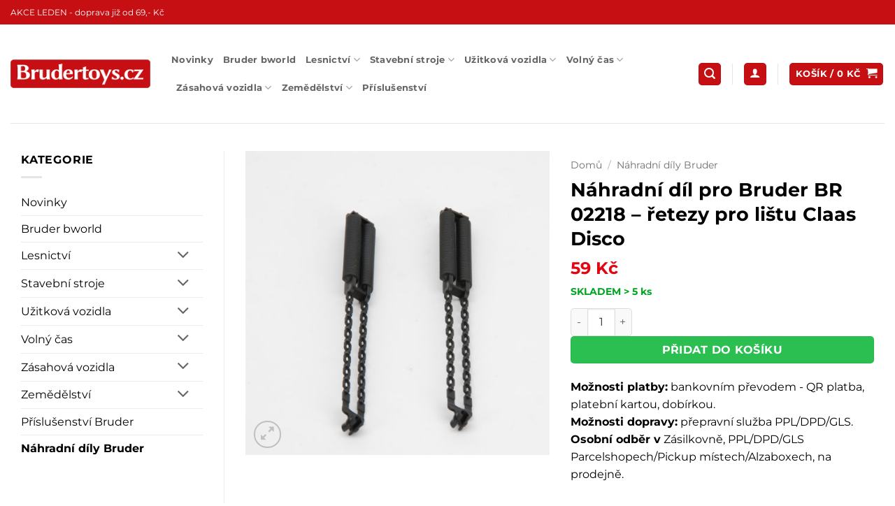

--- FILE ---
content_type: text/html; charset=UTF-8
request_url: https://www.brudertoys.cz/produkt/nahradni-dil-pro-bruder-br-02218-retezy-pro-listu-claas-disco/
body_size: 32591
content:
<!DOCTYPE html>
<html lang="cs" class="loading-site no-js">
<head>
	<meta charset="UTF-8" />
	<link rel="profile" href="http://gmpg.org/xfn/11" />
	<link rel="pingback" href="https://www.brudertoys.cz/xmlrpc.php" />

	<script>(function(html){html.className = html.className.replace(/\bno-js\b/,'js')})(document.documentElement);</script>
<meta name='robots' content='index, follow, max-image-preview:large, max-snippet:-1, max-video-preview:-1' />
<meta name="viewport" content="width=device-width, initial-scale=1" />
	<!-- This site is optimized with the Yoast SEO plugin v26.7 - https://yoast.com/wordpress/plugins/seo/ -->
	<title>Náhradní díl pro Bruder BR 02218 - řetezy pro lištu Claas Disco - Brudertoys.cz</title>
	<link rel="canonical" href="https://www.brudertoys.cz/produkt/nahradni-dil-pro-bruder-br-02218-retezy-pro-listu-claas-disco/" />
	<meta property="og:locale" content="cs_CZ" />
	<meta property="og:type" content="article" />
	<meta property="og:title" content="Náhradní díl pro Bruder BR 02218 - řetezy pro lištu Claas Disco - Brudertoys.cz" />
	<meta property="og:url" content="https://www.brudertoys.cz/produkt/nahradni-dil-pro-bruder-br-02218-retezy-pro-listu-claas-disco/" />
	<meta property="og:site_name" content="Brudertoys.cz" />
	<meta property="article:modified_time" content="2026-01-17T21:28:27+00:00" />
	<meta property="og:image" content="https://www.brudertoys.cz/wp-content/uploads/2022/01/3010_nahradni-dil-pro-bruder-br-02218-retezy-pro-listu-claas-disco.jpg" />
	<meta property="og:image:width" content="2505" />
	<meta property="og:image:height" content="2505" />
	<meta property="og:image:type" content="image/jpeg" />
	<meta name="twitter:card" content="summary_large_image" />
	<script type="application/ld+json" class="yoast-schema-graph">{"@context":"https://schema.org","@graph":[{"@type":["WebPage","ItemPage"],"@id":"https://www.brudertoys.cz/produkt/nahradni-dil-pro-bruder-br-02218-retezy-pro-listu-claas-disco/","url":"https://www.brudertoys.cz/produkt/nahradni-dil-pro-bruder-br-02218-retezy-pro-listu-claas-disco/","name":"Náhradní díl pro Bruder BR 02218 - řetezy pro lištu Claas Disco - Brudertoys.cz","isPartOf":{"@id":"https://www.brudertoys.cz/#website"},"primaryImageOfPage":{"@id":"https://www.brudertoys.cz/produkt/nahradni-dil-pro-bruder-br-02218-retezy-pro-listu-claas-disco/#primaryimage"},"image":{"@id":"https://www.brudertoys.cz/produkt/nahradni-dil-pro-bruder-br-02218-retezy-pro-listu-claas-disco/#primaryimage"},"thumbnailUrl":"https://www.brudertoys.cz/wp-content/uploads/2022/01/3010_nahradni-dil-pro-bruder-br-02218-retezy-pro-listu-claas-disco.jpg","datePublished":"2022-01-25T09:58:30+00:00","dateModified":"2026-01-17T21:28:27+00:00","breadcrumb":{"@id":"https://www.brudertoys.cz/produkt/nahradni-dil-pro-bruder-br-02218-retezy-pro-listu-claas-disco/#breadcrumb"},"inLanguage":"cs","potentialAction":[{"@type":"ReadAction","target":["https://www.brudertoys.cz/produkt/nahradni-dil-pro-bruder-br-02218-retezy-pro-listu-claas-disco/"]}]},{"@type":"ImageObject","inLanguage":"cs","@id":"https://www.brudertoys.cz/produkt/nahradni-dil-pro-bruder-br-02218-retezy-pro-listu-claas-disco/#primaryimage","url":"https://www.brudertoys.cz/wp-content/uploads/2022/01/3010_nahradni-dil-pro-bruder-br-02218-retezy-pro-listu-claas-disco.jpg","contentUrl":"https://www.brudertoys.cz/wp-content/uploads/2022/01/3010_nahradni-dil-pro-bruder-br-02218-retezy-pro-listu-claas-disco.jpg","width":2505,"height":2505},{"@type":"BreadcrumbList","@id":"https://www.brudertoys.cz/produkt/nahradni-dil-pro-bruder-br-02218-retezy-pro-listu-claas-disco/#breadcrumb","itemListElement":[{"@type":"ListItem","position":1,"name":"Kategorie produktů","item":"https://www.brudertoys.cz/kategorie-produktu/"},{"@type":"ListItem","position":2,"name":"Náhradní díl pro Bruder BR 02218 &#8211; řetezy pro lištu Claas Disco"}]},{"@type":"WebSite","@id":"https://www.brudertoys.cz/#website","url":"https://www.brudertoys.cz/","name":"Brudertoys.cz","description":"specialista na hračky Bruder","publisher":{"@id":"https://www.brudertoys.cz/#organization"},"potentialAction":[{"@type":"SearchAction","target":{"@type":"EntryPoint","urlTemplate":"https://www.brudertoys.cz/?s={search_term_string}"},"query-input":{"@type":"PropertyValueSpecification","valueRequired":true,"valueName":"search_term_string"}}],"inLanguage":"cs"},{"@type":"Organization","@id":"https://www.brudertoys.cz/#organization","name":"Brudertoys.cz - specialista na hračky Bruder","url":"https://www.brudertoys.cz/","logo":{"@type":"ImageObject","inLanguage":"cs","@id":"https://www.brudertoys.cz/#/schema/logo/image/","url":"https://www.brudertoys.cz/wp-content/uploads/2022/08/brudertoys_logo_140x140.png","contentUrl":"https://www.brudertoys.cz/wp-content/uploads/2022/08/brudertoys_logo_140x140.png","width":140,"height":140,"caption":"Brudertoys.cz - specialista na hračky Bruder"},"image":{"@id":"https://www.brudertoys.cz/#/schema/logo/image/"}}]}</script>
	<!-- / Yoast SEO plugin. -->


<link rel='dns-prefetch' href='//www.googletagmanager.com' />
<link rel='dns-prefetch' href='//code.jquery.com' />

<link rel='prefetch' href='https://www.brudertoys.cz/wp-content/themes/flatsome/assets/js/flatsome.js?ver=e2eddd6c228105dac048' />
<link rel='prefetch' href='https://www.brudertoys.cz/wp-content/themes/flatsome/assets/js/chunk.slider.js?ver=3.20.4' />
<link rel='prefetch' href='https://www.brudertoys.cz/wp-content/themes/flatsome/assets/js/chunk.popups.js?ver=3.20.4' />
<link rel='prefetch' href='https://www.brudertoys.cz/wp-content/themes/flatsome/assets/js/chunk.tooltips.js?ver=3.20.4' />
<link rel='prefetch' href='https://www.brudertoys.cz/wp-content/themes/flatsome/assets/js/woocommerce.js?ver=1c9be63d628ff7c3ff4c' />
<link rel="alternate" type="application/rss+xml" title="Brudertoys.cz &raquo; RSS zdroj" href="https://www.brudertoys.cz/feed/" />
<link rel="alternate" type="application/rss+xml" title="Brudertoys.cz &raquo; RSS komentářů" href="https://www.brudertoys.cz/comments/feed/" />
<link rel="alternate" title="oEmbed (JSON)" type="application/json+oembed" href="https://www.brudertoys.cz/wp-json/oembed/1.0/embed?url=https%3A%2F%2Fwww.brudertoys.cz%2Fprodukt%2Fnahradni-dil-pro-bruder-br-02218-retezy-pro-listu-claas-disco%2F" />
<link rel="alternate" title="oEmbed (XML)" type="text/xml+oembed" href="https://www.brudertoys.cz/wp-json/oembed/1.0/embed?url=https%3A%2F%2Fwww.brudertoys.cz%2Fprodukt%2Fnahradni-dil-pro-bruder-br-02218-retezy-pro-listu-claas-disco%2F&#038;format=xml" />
<style id='wp-img-auto-sizes-contain-inline-css' type='text/css'>
img:is([sizes=auto i],[sizes^="auto," i]){contain-intrinsic-size:3000px 1500px}
/*# sourceURL=wp-img-auto-sizes-contain-inline-css */
</style>
<style id='wp-emoji-styles-inline-css' type='text/css'>

	img.wp-smiley, img.emoji {
		display: inline !important;
		border: none !important;
		box-shadow: none !important;
		height: 1em !important;
		width: 1em !important;
		margin: 0 0.07em !important;
		vertical-align: -0.1em !important;
		background: none !important;
		padding: 0 !important;
	}
/*# sourceURL=wp-emoji-styles-inline-css */
</style>
<style id='wp-block-library-inline-css' type='text/css'>
:root{--wp-block-synced-color:#7a00df;--wp-block-synced-color--rgb:122,0,223;--wp-bound-block-color:var(--wp-block-synced-color);--wp-editor-canvas-background:#ddd;--wp-admin-theme-color:#007cba;--wp-admin-theme-color--rgb:0,124,186;--wp-admin-theme-color-darker-10:#006ba1;--wp-admin-theme-color-darker-10--rgb:0,107,160.5;--wp-admin-theme-color-darker-20:#005a87;--wp-admin-theme-color-darker-20--rgb:0,90,135;--wp-admin-border-width-focus:2px}@media (min-resolution:192dpi){:root{--wp-admin-border-width-focus:1.5px}}.wp-element-button{cursor:pointer}:root .has-very-light-gray-background-color{background-color:#eee}:root .has-very-dark-gray-background-color{background-color:#313131}:root .has-very-light-gray-color{color:#eee}:root .has-very-dark-gray-color{color:#313131}:root .has-vivid-green-cyan-to-vivid-cyan-blue-gradient-background{background:linear-gradient(135deg,#00d084,#0693e3)}:root .has-purple-crush-gradient-background{background:linear-gradient(135deg,#34e2e4,#4721fb 50%,#ab1dfe)}:root .has-hazy-dawn-gradient-background{background:linear-gradient(135deg,#faaca8,#dad0ec)}:root .has-subdued-olive-gradient-background{background:linear-gradient(135deg,#fafae1,#67a671)}:root .has-atomic-cream-gradient-background{background:linear-gradient(135deg,#fdd79a,#004a59)}:root .has-nightshade-gradient-background{background:linear-gradient(135deg,#330968,#31cdcf)}:root .has-midnight-gradient-background{background:linear-gradient(135deg,#020381,#2874fc)}:root{--wp--preset--font-size--normal:16px;--wp--preset--font-size--huge:42px}.has-regular-font-size{font-size:1em}.has-larger-font-size{font-size:2.625em}.has-normal-font-size{font-size:var(--wp--preset--font-size--normal)}.has-huge-font-size{font-size:var(--wp--preset--font-size--huge)}.has-text-align-center{text-align:center}.has-text-align-left{text-align:left}.has-text-align-right{text-align:right}.has-fit-text{white-space:nowrap!important}#end-resizable-editor-section{display:none}.aligncenter{clear:both}.items-justified-left{justify-content:flex-start}.items-justified-center{justify-content:center}.items-justified-right{justify-content:flex-end}.items-justified-space-between{justify-content:space-between}.screen-reader-text{border:0;clip-path:inset(50%);height:1px;margin:-1px;overflow:hidden;padding:0;position:absolute;width:1px;word-wrap:normal!important}.screen-reader-text:focus{background-color:#ddd;clip-path:none;color:#444;display:block;font-size:1em;height:auto;left:5px;line-height:normal;padding:15px 23px 14px;text-decoration:none;top:5px;width:auto;z-index:100000}html :where(.has-border-color){border-style:solid}html :where([style*=border-top-color]){border-top-style:solid}html :where([style*=border-right-color]){border-right-style:solid}html :where([style*=border-bottom-color]){border-bottom-style:solid}html :where([style*=border-left-color]){border-left-style:solid}html :where([style*=border-width]){border-style:solid}html :where([style*=border-top-width]){border-top-style:solid}html :where([style*=border-right-width]){border-right-style:solid}html :where([style*=border-bottom-width]){border-bottom-style:solid}html :where([style*=border-left-width]){border-left-style:solid}html :where(img[class*=wp-image-]){height:auto;max-width:100%}:where(figure){margin:0 0 1em}html :where(.is-position-sticky){--wp-admin--admin-bar--position-offset:var(--wp-admin--admin-bar--height,0px)}@media screen and (max-width:600px){html :where(.is-position-sticky){--wp-admin--admin-bar--position-offset:0px}}

/*# sourceURL=wp-block-library-inline-css */
</style><link data-minify="1" rel='stylesheet' id='wc-blocks-style-css' href='https://www.brudertoys.cz/wp-content/cache/min/1/wp-content/plugins/woocommerce/assets/client/blocks/wc-blocks.css?ver=1768063128' type='text/css' media='all' />
<style id='global-styles-inline-css' type='text/css'>
:root{--wp--preset--aspect-ratio--square: 1;--wp--preset--aspect-ratio--4-3: 4/3;--wp--preset--aspect-ratio--3-4: 3/4;--wp--preset--aspect-ratio--3-2: 3/2;--wp--preset--aspect-ratio--2-3: 2/3;--wp--preset--aspect-ratio--16-9: 16/9;--wp--preset--aspect-ratio--9-16: 9/16;--wp--preset--color--black: #000000;--wp--preset--color--cyan-bluish-gray: #abb8c3;--wp--preset--color--white: #ffffff;--wp--preset--color--pale-pink: #f78da7;--wp--preset--color--vivid-red: #cf2e2e;--wp--preset--color--luminous-vivid-orange: #ff6900;--wp--preset--color--luminous-vivid-amber: #fcb900;--wp--preset--color--light-green-cyan: #7bdcb5;--wp--preset--color--vivid-green-cyan: #00d084;--wp--preset--color--pale-cyan-blue: #8ed1fc;--wp--preset--color--vivid-cyan-blue: #0693e3;--wp--preset--color--vivid-purple: #9b51e0;--wp--preset--color--primary: #c60f13;--wp--preset--color--secondary: #dd3333;--wp--preset--color--success: #2abf50;--wp--preset--color--alert: #c60f13;--wp--preset--gradient--vivid-cyan-blue-to-vivid-purple: linear-gradient(135deg,rgb(6,147,227) 0%,rgb(155,81,224) 100%);--wp--preset--gradient--light-green-cyan-to-vivid-green-cyan: linear-gradient(135deg,rgb(122,220,180) 0%,rgb(0,208,130) 100%);--wp--preset--gradient--luminous-vivid-amber-to-luminous-vivid-orange: linear-gradient(135deg,rgb(252,185,0) 0%,rgb(255,105,0) 100%);--wp--preset--gradient--luminous-vivid-orange-to-vivid-red: linear-gradient(135deg,rgb(255,105,0) 0%,rgb(207,46,46) 100%);--wp--preset--gradient--very-light-gray-to-cyan-bluish-gray: linear-gradient(135deg,rgb(238,238,238) 0%,rgb(169,184,195) 100%);--wp--preset--gradient--cool-to-warm-spectrum: linear-gradient(135deg,rgb(74,234,220) 0%,rgb(151,120,209) 20%,rgb(207,42,186) 40%,rgb(238,44,130) 60%,rgb(251,105,98) 80%,rgb(254,248,76) 100%);--wp--preset--gradient--blush-light-purple: linear-gradient(135deg,rgb(255,206,236) 0%,rgb(152,150,240) 100%);--wp--preset--gradient--blush-bordeaux: linear-gradient(135deg,rgb(254,205,165) 0%,rgb(254,45,45) 50%,rgb(107,0,62) 100%);--wp--preset--gradient--luminous-dusk: linear-gradient(135deg,rgb(255,203,112) 0%,rgb(199,81,192) 50%,rgb(65,88,208) 100%);--wp--preset--gradient--pale-ocean: linear-gradient(135deg,rgb(255,245,203) 0%,rgb(182,227,212) 50%,rgb(51,167,181) 100%);--wp--preset--gradient--electric-grass: linear-gradient(135deg,rgb(202,248,128) 0%,rgb(113,206,126) 100%);--wp--preset--gradient--midnight: linear-gradient(135deg,rgb(2,3,129) 0%,rgb(40,116,252) 100%);--wp--preset--font-size--small: 13px;--wp--preset--font-size--medium: 20px;--wp--preset--font-size--large: 36px;--wp--preset--font-size--x-large: 42px;--wp--preset--spacing--20: 0.44rem;--wp--preset--spacing--30: 0.67rem;--wp--preset--spacing--40: 1rem;--wp--preset--spacing--50: 1.5rem;--wp--preset--spacing--60: 2.25rem;--wp--preset--spacing--70: 3.38rem;--wp--preset--spacing--80: 5.06rem;--wp--preset--shadow--natural: 6px 6px 9px rgba(0, 0, 0, 0.2);--wp--preset--shadow--deep: 12px 12px 50px rgba(0, 0, 0, 0.4);--wp--preset--shadow--sharp: 6px 6px 0px rgba(0, 0, 0, 0.2);--wp--preset--shadow--outlined: 6px 6px 0px -3px rgb(255, 255, 255), 6px 6px rgb(0, 0, 0);--wp--preset--shadow--crisp: 6px 6px 0px rgb(0, 0, 0);}:where(body) { margin: 0; }.wp-site-blocks > .alignleft { float: left; margin-right: 2em; }.wp-site-blocks > .alignright { float: right; margin-left: 2em; }.wp-site-blocks > .aligncenter { justify-content: center; margin-left: auto; margin-right: auto; }:where(.is-layout-flex){gap: 0.5em;}:where(.is-layout-grid){gap: 0.5em;}.is-layout-flow > .alignleft{float: left;margin-inline-start: 0;margin-inline-end: 2em;}.is-layout-flow > .alignright{float: right;margin-inline-start: 2em;margin-inline-end: 0;}.is-layout-flow > .aligncenter{margin-left: auto !important;margin-right: auto !important;}.is-layout-constrained > .alignleft{float: left;margin-inline-start: 0;margin-inline-end: 2em;}.is-layout-constrained > .alignright{float: right;margin-inline-start: 2em;margin-inline-end: 0;}.is-layout-constrained > .aligncenter{margin-left: auto !important;margin-right: auto !important;}.is-layout-constrained > :where(:not(.alignleft):not(.alignright):not(.alignfull)){margin-left: auto !important;margin-right: auto !important;}body .is-layout-flex{display: flex;}.is-layout-flex{flex-wrap: wrap;align-items: center;}.is-layout-flex > :is(*, div){margin: 0;}body .is-layout-grid{display: grid;}.is-layout-grid > :is(*, div){margin: 0;}body{padding-top: 0px;padding-right: 0px;padding-bottom: 0px;padding-left: 0px;}a:where(:not(.wp-element-button)){text-decoration: none;}:root :where(.wp-element-button, .wp-block-button__link){background-color: #32373c;border-width: 0;color: #fff;font-family: inherit;font-size: inherit;font-style: inherit;font-weight: inherit;letter-spacing: inherit;line-height: inherit;padding-top: calc(0.667em + 2px);padding-right: calc(1.333em + 2px);padding-bottom: calc(0.667em + 2px);padding-left: calc(1.333em + 2px);text-decoration: none;text-transform: inherit;}.has-black-color{color: var(--wp--preset--color--black) !important;}.has-cyan-bluish-gray-color{color: var(--wp--preset--color--cyan-bluish-gray) !important;}.has-white-color{color: var(--wp--preset--color--white) !important;}.has-pale-pink-color{color: var(--wp--preset--color--pale-pink) !important;}.has-vivid-red-color{color: var(--wp--preset--color--vivid-red) !important;}.has-luminous-vivid-orange-color{color: var(--wp--preset--color--luminous-vivid-orange) !important;}.has-luminous-vivid-amber-color{color: var(--wp--preset--color--luminous-vivid-amber) !important;}.has-light-green-cyan-color{color: var(--wp--preset--color--light-green-cyan) !important;}.has-vivid-green-cyan-color{color: var(--wp--preset--color--vivid-green-cyan) !important;}.has-pale-cyan-blue-color{color: var(--wp--preset--color--pale-cyan-blue) !important;}.has-vivid-cyan-blue-color{color: var(--wp--preset--color--vivid-cyan-blue) !important;}.has-vivid-purple-color{color: var(--wp--preset--color--vivid-purple) !important;}.has-primary-color{color: var(--wp--preset--color--primary) !important;}.has-secondary-color{color: var(--wp--preset--color--secondary) !important;}.has-success-color{color: var(--wp--preset--color--success) !important;}.has-alert-color{color: var(--wp--preset--color--alert) !important;}.has-black-background-color{background-color: var(--wp--preset--color--black) !important;}.has-cyan-bluish-gray-background-color{background-color: var(--wp--preset--color--cyan-bluish-gray) !important;}.has-white-background-color{background-color: var(--wp--preset--color--white) !important;}.has-pale-pink-background-color{background-color: var(--wp--preset--color--pale-pink) !important;}.has-vivid-red-background-color{background-color: var(--wp--preset--color--vivid-red) !important;}.has-luminous-vivid-orange-background-color{background-color: var(--wp--preset--color--luminous-vivid-orange) !important;}.has-luminous-vivid-amber-background-color{background-color: var(--wp--preset--color--luminous-vivid-amber) !important;}.has-light-green-cyan-background-color{background-color: var(--wp--preset--color--light-green-cyan) !important;}.has-vivid-green-cyan-background-color{background-color: var(--wp--preset--color--vivid-green-cyan) !important;}.has-pale-cyan-blue-background-color{background-color: var(--wp--preset--color--pale-cyan-blue) !important;}.has-vivid-cyan-blue-background-color{background-color: var(--wp--preset--color--vivid-cyan-blue) !important;}.has-vivid-purple-background-color{background-color: var(--wp--preset--color--vivid-purple) !important;}.has-primary-background-color{background-color: var(--wp--preset--color--primary) !important;}.has-secondary-background-color{background-color: var(--wp--preset--color--secondary) !important;}.has-success-background-color{background-color: var(--wp--preset--color--success) !important;}.has-alert-background-color{background-color: var(--wp--preset--color--alert) !important;}.has-black-border-color{border-color: var(--wp--preset--color--black) !important;}.has-cyan-bluish-gray-border-color{border-color: var(--wp--preset--color--cyan-bluish-gray) !important;}.has-white-border-color{border-color: var(--wp--preset--color--white) !important;}.has-pale-pink-border-color{border-color: var(--wp--preset--color--pale-pink) !important;}.has-vivid-red-border-color{border-color: var(--wp--preset--color--vivid-red) !important;}.has-luminous-vivid-orange-border-color{border-color: var(--wp--preset--color--luminous-vivid-orange) !important;}.has-luminous-vivid-amber-border-color{border-color: var(--wp--preset--color--luminous-vivid-amber) !important;}.has-light-green-cyan-border-color{border-color: var(--wp--preset--color--light-green-cyan) !important;}.has-vivid-green-cyan-border-color{border-color: var(--wp--preset--color--vivid-green-cyan) !important;}.has-pale-cyan-blue-border-color{border-color: var(--wp--preset--color--pale-cyan-blue) !important;}.has-vivid-cyan-blue-border-color{border-color: var(--wp--preset--color--vivid-cyan-blue) !important;}.has-vivid-purple-border-color{border-color: var(--wp--preset--color--vivid-purple) !important;}.has-primary-border-color{border-color: var(--wp--preset--color--primary) !important;}.has-secondary-border-color{border-color: var(--wp--preset--color--secondary) !important;}.has-success-border-color{border-color: var(--wp--preset--color--success) !important;}.has-alert-border-color{border-color: var(--wp--preset--color--alert) !important;}.has-vivid-cyan-blue-to-vivid-purple-gradient-background{background: var(--wp--preset--gradient--vivid-cyan-blue-to-vivid-purple) !important;}.has-light-green-cyan-to-vivid-green-cyan-gradient-background{background: var(--wp--preset--gradient--light-green-cyan-to-vivid-green-cyan) !important;}.has-luminous-vivid-amber-to-luminous-vivid-orange-gradient-background{background: var(--wp--preset--gradient--luminous-vivid-amber-to-luminous-vivid-orange) !important;}.has-luminous-vivid-orange-to-vivid-red-gradient-background{background: var(--wp--preset--gradient--luminous-vivid-orange-to-vivid-red) !important;}.has-very-light-gray-to-cyan-bluish-gray-gradient-background{background: var(--wp--preset--gradient--very-light-gray-to-cyan-bluish-gray) !important;}.has-cool-to-warm-spectrum-gradient-background{background: var(--wp--preset--gradient--cool-to-warm-spectrum) !important;}.has-blush-light-purple-gradient-background{background: var(--wp--preset--gradient--blush-light-purple) !important;}.has-blush-bordeaux-gradient-background{background: var(--wp--preset--gradient--blush-bordeaux) !important;}.has-luminous-dusk-gradient-background{background: var(--wp--preset--gradient--luminous-dusk) !important;}.has-pale-ocean-gradient-background{background: var(--wp--preset--gradient--pale-ocean) !important;}.has-electric-grass-gradient-background{background: var(--wp--preset--gradient--electric-grass) !important;}.has-midnight-gradient-background{background: var(--wp--preset--gradient--midnight) !important;}.has-small-font-size{font-size: var(--wp--preset--font-size--small) !important;}.has-medium-font-size{font-size: var(--wp--preset--font-size--medium) !important;}.has-large-font-size{font-size: var(--wp--preset--font-size--large) !important;}.has-x-large-font-size{font-size: var(--wp--preset--font-size--x-large) !important;}
/*# sourceURL=global-styles-inline-css */
</style>

<link data-minify="1" rel='stylesheet' id='ToretGls-draw-css-css' href='https://www.brudertoys.cz/wp-content/cache/min/1/wp-content/plugins/toret-gls/vendor/toret/toret-library/src/assets/css/toret-draw.css?ver=1768063128' type='text/css' media='all' />
<link data-minify="1" rel='stylesheet' id='ToretGls-form-css-css' href='https://www.brudertoys.cz/wp-content/cache/min/1/wp-content/plugins/toret-gls/vendor/toret/toret-library/src/assets/css/toret-draw-form.css?ver=1768063128' type='text/css' media='all' />
<link rel='stylesheet' id='photoswipe-css' href='https://www.brudertoys.cz/wp-content/plugins/woocommerce/assets/css/photoswipe/photoswipe.min.css?ver=10.4.3' type='text/css' media='all' />
<link rel='stylesheet' id='photoswipe-default-skin-css' href='https://www.brudertoys.cz/wp-content/plugins/woocommerce/assets/css/photoswipe/default-skin/default-skin.min.css?ver=10.4.3' type='text/css' media='all' />
<style id='woocommerce-inline-inline-css' type='text/css'>
.woocommerce form .form-row .required { visibility: visible; }
/*# sourceURL=woocommerce-inline-inline-css */
</style>
<link rel='stylesheet' id='cmplz-general-css' href='https://www.brudertoys.cz/wp-content/plugins/complianz-gdpr/assets/css/cookieblocker.min.css?ver=1766427229' type='text/css' media='all' />
<link data-minify="1" rel='stylesheet' id='toret-fio-plugin-styles-css' href='https://www.brudertoys.cz/wp-content/cache/min/1/wp-content/plugins/toret-fio/public/assets/css/public.css?ver=1768063128' type='text/css' media='all' />
<link data-minify="1" rel='stylesheet' id='toret-fio-popup-styles-css' href='https://www.brudertoys.cz/wp-content/cache/min/1/ui/1.13.0/themes/base/jquery-ui.css?ver=1768063128' type='text/css' media='all' />
<link data-minify="1" rel='stylesheet' id='toret-gls-plugin-styles-css' href='https://www.brudertoys.cz/wp-content/cache/min/1/wp-content/plugins/toret-gls/public/assets/css/public.css?ver=1768063128' type='text/css' media='all' />
<link data-minify="1" rel='stylesheet' id='toret-gls-popup-styles-toret-css' href='https://www.brudertoys.cz/wp-content/cache/min/1/wp-content/plugins/toret-gls/includes/pickup-selection/assets/css/toret-branch-popup.css?ver=1768063128' type='text/css' media='all' />
<link data-minify="1" rel='stylesheet' id='flatsome-main-css' href='https://www.brudertoys.cz/wp-content/cache/min/1/wp-content/themes/flatsome/assets/css/flatsome.css?ver=1768063128' type='text/css' media='all' />
<style id='flatsome-main-inline-css' type='text/css'>
@font-face {
				font-family: "fl-icons";
				font-display: block;
				src: url(https://www.brudertoys.cz/wp-content/themes/flatsome/assets/css/icons/fl-icons.eot?v=3.20.4);
				src:
					url(https://www.brudertoys.cz/wp-content/themes/flatsome/assets/css/icons/fl-icons.eot#iefix?v=3.20.4) format("embedded-opentype"),
					url(https://www.brudertoys.cz/wp-content/themes/flatsome/assets/css/icons/fl-icons.woff2?v=3.20.4) format("woff2"),
					url(https://www.brudertoys.cz/wp-content/themes/flatsome/assets/css/icons/fl-icons.ttf?v=3.20.4) format("truetype"),
					url(https://www.brudertoys.cz/wp-content/themes/flatsome/assets/css/icons/fl-icons.woff?v=3.20.4) format("woff"),
					url(https://www.brudertoys.cz/wp-content/themes/flatsome/assets/css/icons/fl-icons.svg?v=3.20.4#fl-icons) format("svg");
			}
/*# sourceURL=flatsome-main-inline-css */
</style>
<link data-minify="1" rel='stylesheet' id='flatsome-shop-css' href='https://www.brudertoys.cz/wp-content/cache/min/1/wp-content/themes/flatsome/assets/css/flatsome-shop.css?ver=1768063128' type='text/css' media='all' />
<link rel='stylesheet' id='flatsome-style-css' href='https://www.brudertoys.cz/wp-content/themes/flatsome/style.css?ver=3.20.4' type='text/css' media='all' />
<link rel='stylesheet' id='cwginstock_frontend_css-css' href='https://www.brudertoys.cz/wp-content/plugins/back-in-stock-notifier-for-woocommerce/assets/css/frontend.min.css?ver=6.3.0' type='text/css' media='' />
<link rel='stylesheet' id='cwginstock_bootstrap-css' href='https://www.brudertoys.cz/wp-content/plugins/back-in-stock-notifier-for-woocommerce/assets/css/bootstrap.min.css?ver=6.3.0' type='text/css' media='' />
<script type="text/javascript" src="https://www.brudertoys.cz/wp-includes/js/jquery/jquery.min.js?ver=3.7.1" id="jquery-core-js"></script>
<script type="text/javascript" src="https://www.brudertoys.cz/wp-includes/js/jquery/jquery-migrate.min.js?ver=3.4.1" id="jquery-migrate-js"></script>
<script type="text/javascript" src="https://www.brudertoys.cz/wp-content/plugins/woocommerce/assets/js/jquery-blockui/jquery.blockUI.min.js?ver=2.7.0-wc.10.4.3" id="wc-jquery-blockui-js" data-wp-strategy="defer"></script>
<script type="text/javascript" id="wc-add-to-cart-js-extra">
/* <![CDATA[ */
var wc_add_to_cart_params = {"ajax_url":"/wp-admin/admin-ajax.php","wc_ajax_url":"/?wc-ajax=%%endpoint%%","i18n_view_cart":"Zobrazit ko\u0161\u00edk","cart_url":"https://www.brudertoys.cz/kosik/","is_cart":"","cart_redirect_after_add":"no"};
//# sourceURL=wc-add-to-cart-js-extra
/* ]]> */
</script>
<script type="text/javascript" src="https://www.brudertoys.cz/wp-content/plugins/woocommerce/assets/js/frontend/add-to-cart.min.js?ver=10.4.3" id="wc-add-to-cart-js" data-wp-strategy="defer"></script>
<script type="text/javascript" src="https://www.brudertoys.cz/wp-content/plugins/woocommerce/assets/js/photoswipe/photoswipe.min.js?ver=4.1.1-wc.10.4.3" id="wc-photoswipe-js" defer="defer" data-wp-strategy="defer"></script>
<script type="text/javascript" src="https://www.brudertoys.cz/wp-content/plugins/woocommerce/assets/js/photoswipe/photoswipe-ui-default.min.js?ver=4.1.1-wc.10.4.3" id="wc-photoswipe-ui-default-js" defer="defer" data-wp-strategy="defer"></script>
<script type="text/javascript" id="wc-single-product-js-extra">
/* <![CDATA[ */
var wc_single_product_params = {"i18n_required_rating_text":"Zvolte pros\u00edm hodnocen\u00ed","i18n_rating_options":["1 z 5 hv\u011bzdi\u010dek","2 ze 5 hv\u011bzdi\u010dek","3 ze 5 hv\u011bzdi\u010dek","4 ze 5 hv\u011bzdi\u010dek","5 z 5 hv\u011bzdi\u010dek"],"i18n_product_gallery_trigger_text":"Zobrazit galerii p\u0159es celou obrazovku","review_rating_required":"yes","flexslider":{"rtl":false,"animation":"slide","smoothHeight":true,"directionNav":false,"controlNav":"thumbnails","slideshow":false,"animationSpeed":500,"animationLoop":false,"allowOneSlide":false},"zoom_enabled":"","zoom_options":[],"photoswipe_enabled":"1","photoswipe_options":{"shareEl":false,"closeOnScroll":false,"history":false,"hideAnimationDuration":0,"showAnimationDuration":0},"flexslider_enabled":""};
//# sourceURL=wc-single-product-js-extra
/* ]]> */
</script>
<script type="text/javascript" src="https://www.brudertoys.cz/wp-content/plugins/woocommerce/assets/js/frontend/single-product.min.js?ver=10.4.3" id="wc-single-product-js" defer="defer" data-wp-strategy="defer"></script>
<script type="text/javascript" src="https://www.brudertoys.cz/wp-content/plugins/woocommerce/assets/js/js-cookie/js.cookie.min.js?ver=2.1.4-wc.10.4.3" id="wc-js-cookie-js" data-wp-strategy="defer"></script>
<script data-minify="1" type="text/javascript" src="https://www.brudertoys.cz/wp-content/cache/min/1/wp-content/plugins/js_composer/assets/js/vendors/woocommerce-add-to-cart.js?ver=1768063128" id="vc_woocommerce-add-to-cart-js-js"></script>
<script type="text/javascript" id="woo-comgate-plugin-script-js-extra">
/* <![CDATA[ */
var comgate_localize = {"ajaxurl":"https://www.brudertoys.cz/wp-admin/admin-ajax.php","paidok":"Platba prob\u011bhla \u00fasp\u011b\u0161n\u011b.","paidcancelled":"Platba byla zru\u0161ena.","paidpending":"Platba \u010dek\u00e1 na zpracov\u00e1n\u00ed.","paidauthorized":"Platba autorizov\u00e1na."};
//# sourceURL=woo-comgate-plugin-script-js-extra
/* ]]> */
</script>
<script data-minify="1" type="text/javascript" src="https://www.brudertoys.cz/wp-content/cache/min/1/wp-content/plugins/woo-comgate/public/assets/js/public.js?ver=1768063128" id="woo-comgate-plugin-script-js"></script>

<!-- Google tag (gtag.js) snippet added by Site Kit -->
<!-- Google Analytics snippet added by Site Kit -->
<script type="text/javascript" src="https://www.googletagmanager.com/gtag/js?id=GT-MJWLWKT" id="google_gtagjs-js" async></script>
<script type="text/javascript" id="google_gtagjs-js-after">
/* <![CDATA[ */
window.dataLayer = window.dataLayer || [];function gtag(){dataLayer.push(arguments);}
gtag("set","linker",{"domains":["www.brudertoys.cz"]});
gtag("js", new Date());
gtag("set", "developer_id.dZTNiMT", true);
gtag("config", "GT-MJWLWKT");
//# sourceURL=google_gtagjs-js-after
/* ]]> */
</script>
<link rel="https://api.w.org/" href="https://www.brudertoys.cz/wp-json/" /><link rel="alternate" title="JSON" type="application/json" href="https://www.brudertoys.cz/wp-json/wp/v2/product/4793" /><link rel="EditURI" type="application/rsd+xml" title="RSD" href="https://www.brudertoys.cz/xmlrpc.php?rsd" />

<link rel='shortlink' href='https://www.brudertoys.cz/?p=4793' />
<meta name="generator" content="Site Kit by Google 1.168.0" />			<style>.cmplz-hidden {
					display: none !important;
				}</style>	<noscript><style>.woocommerce-product-gallery{ opacity: 1 !important; }</style></noscript>
	<meta name="generator" content="Powered by WPBakery Page Builder - drag and drop page builder for WordPress."/>
<meta name="generator" content="Powered by Slider Revolution 6.5.20 - responsive, Mobile-Friendly Slider Plugin for WordPress with comfortable drag and drop interface." />
<link rel="icon" href="https://www.brudertoys.cz/wp-content/uploads/2022/08/favicon.png" sizes="32x32" />
<link rel="icon" href="https://www.brudertoys.cz/wp-content/uploads/2022/08/favicon.png" sizes="192x192" />
<link rel="apple-touch-icon" href="https://www.brudertoys.cz/wp-content/uploads/2022/08/favicon.png" />
<meta name="msapplication-TileImage" content="https://www.brudertoys.cz/wp-content/uploads/2022/08/favicon.png" />
<script>function setREVStartSize(e){
			//window.requestAnimationFrame(function() {
				window.RSIW = window.RSIW===undefined ? window.innerWidth : window.RSIW;
				window.RSIH = window.RSIH===undefined ? window.innerHeight : window.RSIH;
				try {
					var pw = document.getElementById(e.c).parentNode.offsetWidth,
						newh;
					pw = pw===0 || isNaN(pw) ? window.RSIW : pw;
					e.tabw = e.tabw===undefined ? 0 : parseInt(e.tabw);
					e.thumbw = e.thumbw===undefined ? 0 : parseInt(e.thumbw);
					e.tabh = e.tabh===undefined ? 0 : parseInt(e.tabh);
					e.thumbh = e.thumbh===undefined ? 0 : parseInt(e.thumbh);
					e.tabhide = e.tabhide===undefined ? 0 : parseInt(e.tabhide);
					e.thumbhide = e.thumbhide===undefined ? 0 : parseInt(e.thumbhide);
					e.mh = e.mh===undefined || e.mh=="" || e.mh==="auto" ? 0 : parseInt(e.mh,0);
					if(e.layout==="fullscreen" || e.l==="fullscreen")
						newh = Math.max(e.mh,window.RSIH);
					else{
						e.gw = Array.isArray(e.gw) ? e.gw : [e.gw];
						for (var i in e.rl) if (e.gw[i]===undefined || e.gw[i]===0) e.gw[i] = e.gw[i-1];
						e.gh = e.el===undefined || e.el==="" || (Array.isArray(e.el) && e.el.length==0)? e.gh : e.el;
						e.gh = Array.isArray(e.gh) ? e.gh : [e.gh];
						for (var i in e.rl) if (e.gh[i]===undefined || e.gh[i]===0) e.gh[i] = e.gh[i-1];
											
						var nl = new Array(e.rl.length),
							ix = 0,
							sl;
						e.tabw = e.tabhide>=pw ? 0 : e.tabw;
						e.thumbw = e.thumbhide>=pw ? 0 : e.thumbw;
						e.tabh = e.tabhide>=pw ? 0 : e.tabh;
						e.thumbh = e.thumbhide>=pw ? 0 : e.thumbh;
						for (var i in e.rl) nl[i] = e.rl[i]<window.RSIW ? 0 : e.rl[i];
						sl = nl[0];
						for (var i in nl) if (sl>nl[i] && nl[i]>0) { sl = nl[i]; ix=i;}
						var m = pw>(e.gw[ix]+e.tabw+e.thumbw) ? 1 : (pw-(e.tabw+e.thumbw)) / (e.gw[ix]);
						newh =  (e.gh[ix] * m) + (e.tabh + e.thumbh);
					}
					var el = document.getElementById(e.c);
					if (el!==null && el) el.style.height = newh+"px";
					el = document.getElementById(e.c+"_wrapper");
					if (el!==null && el) {
						el.style.height = newh+"px";
						el.style.display = "block";
					}
				} catch(e){
					console.log("Failure at Presize of Slider:" + e)
				}
			//});
		  };</script>
<style id="custom-css" type="text/css">:root {--primary-color: #c60f13;--fs-color-primary: #c60f13;--fs-color-secondary: #dd3333;--fs-color-success: #2abf50;--fs-color-alert: #c60f13;--fs-color-base: #000000;--fs-experimental-link-color: #000000;--fs-experimental-link-color-hover: #dd3333;}.tooltipster-base {--tooltip-color: #fff;--tooltip-bg-color: #000;}.off-canvas-right .mfp-content, .off-canvas-left .mfp-content {--drawer-width: 300px;}.off-canvas .mfp-content.off-canvas-cart {--drawer-width: 360px;}.container-width, .full-width .ubermenu-nav, .container, .row{max-width: 1570px}.row.row-collapse{max-width: 1540px}.row.row-small{max-width: 1562.5px}.row.row-large{max-width: 1600px}.header-main{height: 141px}#logo img{max-height: 141px}#logo{width:200px;}.header-bottom{min-height: 10px}.header-top{min-height: 35px}.transparent .header-main{height: 30px}.transparent #logo img{max-height: 30px}.has-transparent + .page-title:first-of-type,.has-transparent + #main > .page-title,.has-transparent + #main > div > .page-title,.has-transparent + #main .page-header-wrapper:first-of-type .page-title{padding-top: 110px;}.header.show-on-scroll,.stuck .header-main{height:70px!important}.stuck #logo img{max-height: 70px!important}.search-form{ width: 100%;}.header-bg-color {background-color: rgba(255,255,255,0.9)}.header-bottom {background-color: #f1f1f1}.stuck .header-main .nav > li > a{line-height: 50px }@media (max-width: 549px) {.header-main{height: 70px}#logo img{max-height: 70px}}.nav-dropdown{font-size:90%}h1,h2,h3,h4,h5,h6,.heading-font{color: #000000;}body{font-size: 100%;}body{font-family: Montserrat, sans-serif;}body {font-weight: 400;font-style: normal;}.nav > li > a {font-family: Montserrat, sans-serif;}.mobile-sidebar-levels-2 .nav > li > ul > li > a {font-family: Montserrat, sans-serif;}.nav > li > a,.mobile-sidebar-levels-2 .nav > li > ul > li > a {font-weight: 700;font-style: normal;}h1,h2,h3,h4,h5,h6,.heading-font, .off-canvas-center .nav-sidebar.nav-vertical > li > a{font-family: Montserrat, sans-serif;}h1,h2,h3,h4,h5,h6,.heading-font,.banner h1,.banner h2 {font-weight: 700;font-style: normal;}.alt-font{font-family: Montserrat, sans-serif;}.alt-font {font-weight: 400!important;font-style: normal!important;}.breadcrumbs{text-transform: none;}.nav > li > a, .links > li > a{text-transform: none;}.section-title span{text-transform: none;}h3.widget-title,span.widget-title{text-transform: none;}.widget:where(:not(.widget_shopping_cart)) a{color: #000000;}.widget:where(:not(.widget_shopping_cart)) a:hover{color: #dd3333;}.widget .tagcloud a:hover{border-color: #dd3333; background-color: #dd3333;}.shop-page-title.featured-title .title-overlay{background-color: #efefef;}.current .breadcrumb-step, [data-icon-label]:after, .button#place_order,.button.checkout,.checkout-button,.single_add_to_cart_button.button, .sticky-add-to-cart-select-options-button{background-color: #2abf50!important }.price del, .product_list_widget del, del .woocommerce-Price-amount { color: #e20613; }ins .woocommerce-Price-amount { color: #e20613; }@media screen and (min-width: 550px){.products .box-vertical .box-image{min-width: 247px!important;width: 247px!important;}}.footer-2{background-color: #ffffff}.absolute-footer, html{background-color: #ffffff}button[name='update_cart'] { display: none; }.nav-vertical-fly-out > li + li {border-top-width: 1px; border-top-style: solid;}/* Custom CSS */.woocommerce-result-count {display: none;}.pswp__caption{display: none;}.out-of-stock-label {display: none;}.product-info p.stock {font-size: 0.9em;}p.in-stock {color: #00A523;}p.out-of-stock {color: #00A523;}span.amount {color: #E20613;font-weight: 700;white-space: nowrap;}.product-summary .woocommerce-Price-currencySymbol {font-size: 1em;margin-top: 0em;vertical-align: baseline;}button, input[type="button"], input[type="reset"], input[type="submit"], .button, .widget a.button {border-radius: 5px;}.nav-pagination > li > a, .nav-pagination > li > span {border-radius: 5px;}.badge {height: 1.5em}.badge-inner {background-color: #2abf50}.label-new.menu-item > a:after{content:"Nové";}.label-hot.menu-item > a:after{content:"Top";}.label-sale.menu-item > a:after{content:"VÝPRODEJ";}.label-popular.menu-item > a:after{content:"Oblíbené";}</style><style id="kirki-inline-styles">/* cyrillic-ext */
@font-face {
  font-family: 'Montserrat';
  font-style: normal;
  font-weight: 400;
  font-display: swap;
  src: url(https://www.brudertoys.cz/wp-content/fonts/montserrat/JTUSjIg1_i6t8kCHKm459WRhyzbi.woff2) format('woff2');
  unicode-range: U+0460-052F, U+1C80-1C8A, U+20B4, U+2DE0-2DFF, U+A640-A69F, U+FE2E-FE2F;
}
/* cyrillic */
@font-face {
  font-family: 'Montserrat';
  font-style: normal;
  font-weight: 400;
  font-display: swap;
  src: url(https://www.brudertoys.cz/wp-content/fonts/montserrat/JTUSjIg1_i6t8kCHKm459W1hyzbi.woff2) format('woff2');
  unicode-range: U+0301, U+0400-045F, U+0490-0491, U+04B0-04B1, U+2116;
}
/* vietnamese */
@font-face {
  font-family: 'Montserrat';
  font-style: normal;
  font-weight: 400;
  font-display: swap;
  src: url(https://www.brudertoys.cz/wp-content/fonts/montserrat/JTUSjIg1_i6t8kCHKm459WZhyzbi.woff2) format('woff2');
  unicode-range: U+0102-0103, U+0110-0111, U+0128-0129, U+0168-0169, U+01A0-01A1, U+01AF-01B0, U+0300-0301, U+0303-0304, U+0308-0309, U+0323, U+0329, U+1EA0-1EF9, U+20AB;
}
/* latin-ext */
@font-face {
  font-family: 'Montserrat';
  font-style: normal;
  font-weight: 400;
  font-display: swap;
  src: url(https://www.brudertoys.cz/wp-content/fonts/montserrat/JTUSjIg1_i6t8kCHKm459Wdhyzbi.woff2) format('woff2');
  unicode-range: U+0100-02BA, U+02BD-02C5, U+02C7-02CC, U+02CE-02D7, U+02DD-02FF, U+0304, U+0308, U+0329, U+1D00-1DBF, U+1E00-1E9F, U+1EF2-1EFF, U+2020, U+20A0-20AB, U+20AD-20C0, U+2113, U+2C60-2C7F, U+A720-A7FF;
}
/* latin */
@font-face {
  font-family: 'Montserrat';
  font-style: normal;
  font-weight: 400;
  font-display: swap;
  src: url(https://www.brudertoys.cz/wp-content/fonts/montserrat/JTUSjIg1_i6t8kCHKm459Wlhyw.woff2) format('woff2');
  unicode-range: U+0000-00FF, U+0131, U+0152-0153, U+02BB-02BC, U+02C6, U+02DA, U+02DC, U+0304, U+0308, U+0329, U+2000-206F, U+20AC, U+2122, U+2191, U+2193, U+2212, U+2215, U+FEFF, U+FFFD;
}
/* cyrillic-ext */
@font-face {
  font-family: 'Montserrat';
  font-style: normal;
  font-weight: 700;
  font-display: swap;
  src: url(https://www.brudertoys.cz/wp-content/fonts/montserrat/JTUSjIg1_i6t8kCHKm459WRhyzbi.woff2) format('woff2');
  unicode-range: U+0460-052F, U+1C80-1C8A, U+20B4, U+2DE0-2DFF, U+A640-A69F, U+FE2E-FE2F;
}
/* cyrillic */
@font-face {
  font-family: 'Montserrat';
  font-style: normal;
  font-weight: 700;
  font-display: swap;
  src: url(https://www.brudertoys.cz/wp-content/fonts/montserrat/JTUSjIg1_i6t8kCHKm459W1hyzbi.woff2) format('woff2');
  unicode-range: U+0301, U+0400-045F, U+0490-0491, U+04B0-04B1, U+2116;
}
/* vietnamese */
@font-face {
  font-family: 'Montserrat';
  font-style: normal;
  font-weight: 700;
  font-display: swap;
  src: url(https://www.brudertoys.cz/wp-content/fonts/montserrat/JTUSjIg1_i6t8kCHKm459WZhyzbi.woff2) format('woff2');
  unicode-range: U+0102-0103, U+0110-0111, U+0128-0129, U+0168-0169, U+01A0-01A1, U+01AF-01B0, U+0300-0301, U+0303-0304, U+0308-0309, U+0323, U+0329, U+1EA0-1EF9, U+20AB;
}
/* latin-ext */
@font-face {
  font-family: 'Montserrat';
  font-style: normal;
  font-weight: 700;
  font-display: swap;
  src: url(https://www.brudertoys.cz/wp-content/fonts/montserrat/JTUSjIg1_i6t8kCHKm459Wdhyzbi.woff2) format('woff2');
  unicode-range: U+0100-02BA, U+02BD-02C5, U+02C7-02CC, U+02CE-02D7, U+02DD-02FF, U+0304, U+0308, U+0329, U+1D00-1DBF, U+1E00-1E9F, U+1EF2-1EFF, U+2020, U+20A0-20AB, U+20AD-20C0, U+2113, U+2C60-2C7F, U+A720-A7FF;
}
/* latin */
@font-face {
  font-family: 'Montserrat';
  font-style: normal;
  font-weight: 700;
  font-display: swap;
  src: url(https://www.brudertoys.cz/wp-content/fonts/montserrat/JTUSjIg1_i6t8kCHKm459Wlhyw.woff2) format('woff2');
  unicode-range: U+0000-00FF, U+0131, U+0152-0153, U+02BB-02BC, U+02C6, U+02DA, U+02DC, U+0304, U+0308, U+0329, U+2000-206F, U+20AC, U+2122, U+2191, U+2193, U+2212, U+2215, U+FEFF, U+FFFD;
}</style><noscript><style> .wpb_animate_when_almost_visible { opacity: 1; }</style></noscript><noscript><style id="rocket-lazyload-nojs-css">.rll-youtube-player, [data-lazy-src]{display:none !important;}</style></noscript><link data-minify="1" rel='stylesheet' id='rs-plugin-settings-css' href='https://www.brudertoys.cz/wp-content/cache/min/1/wp-content/plugins/revslider/public/assets/css/rs6.css?ver=1768063128' type='text/css' media='all' />
<style id='rs-plugin-settings-inline-css' type='text/css'>
#rs-demo-id {}
/*# sourceURL=rs-plugin-settings-inline-css */
</style>
<meta name="generator" content="WP Rocket 3.20.3" data-wpr-features="wpr_minify_js wpr_lazyload_images wpr_minify_css wpr_preload_links wpr_desktop" /></head>

<body class="wp-singular product-template-default single single-product postid-4793 wp-theme-flatsome theme-flatsome woocommerce woocommerce-page woocommerce-no-js lightbox nav-dropdown-has-arrow nav-dropdown-has-shadow wpb-js-composer js-comp-ver-6.9.0 vc_responsive">


<a class="skip-link screen-reader-text" href="#main">Přeskočit na obsah</a>

<div data-rocket-location-hash="99bb46786fd5bd31bcd7bdc067ad247a" id="wrapper">

	
	<header data-rocket-location-hash="8cd2ef760cf5956582d03e973259bc0e" id="header" class="header has-sticky sticky-jump">
		<div data-rocket-location-hash="d53b06ca13945ed03e70ba4a94347bcf" class="header-wrapper">
			<div id="top-bar" class="header-top nav-dark">
    <div class="flex-row container">
      <div class="flex-col hide-for-medium flex-left">
          <ul class="nav nav-left medium-nav-center nav-small  nav-divided">
              <li class="html custom html_topbar_left">AKCE LEDEN - doprava již od 69,- Kč</li>          </ul>
      </div>

      <div class="flex-col hide-for-medium flex-center">
          <ul class="nav nav-center nav-small  nav-divided">
                        </ul>
      </div>

      <div class="flex-col hide-for-medium flex-right">
         <ul class="nav top-bar-nav nav-right nav-small  nav-divided">
                        </ul>
      </div>

            <div class="flex-col show-for-medium flex-grow">
          <ul class="nav nav-center nav-small mobile-nav  nav-divided">
              <li class="html custom html_topbar_left">AKCE LEDEN - doprava již od 69,- Kč</li>          </ul>
      </div>
      
    </div>
</div>
<div id="masthead" class="header-main ">
      <div class="header-inner flex-row container logo-left medium-logo-center" role="navigation">

          <!-- Logo -->
          <div id="logo" class="flex-col logo">
            
<!-- Header logo -->
<a href="https://www.brudertoys.cz/" title="Brudertoys.cz - specialista na hračky Bruder" rel="home">
		<img width="220" height="46" src="data:image/svg+xml,%3Csvg%20xmlns='http://www.w3.org/2000/svg'%20viewBox='0%200%20220%2046'%3E%3C/svg%3E" class="header_logo header-logo" alt="Brudertoys.cz" data-lazy-src="https://www.brudertoys.cz/wp-content/uploads/2023/01/brudertoys.cz_.png"/><noscript><img width="220" height="46" src="https://www.brudertoys.cz/wp-content/uploads/2023/01/brudertoys.cz_.png" class="header_logo header-logo" alt="Brudertoys.cz"/></noscript><img  width="220" height="46" src="data:image/svg+xml,%3Csvg%20xmlns='http://www.w3.org/2000/svg'%20viewBox='0%200%20220%2046'%3E%3C/svg%3E" class="header-logo-dark" alt="Brudertoys.cz" data-lazy-src="https://www.brudertoys.cz/wp-content/uploads/2023/01/brudertoys.cz_.png"/><noscript><img  width="220" height="46" src="https://www.brudertoys.cz/wp-content/uploads/2023/01/brudertoys.cz_.png" class="header-logo-dark" alt="Brudertoys.cz"/></noscript></a>
          </div>

          <!-- Mobile Left Elements -->
          <div class="flex-col show-for-medium flex-left">
            <ul class="mobile-nav nav nav-left ">
              <li class="nav-icon has-icon">
	<div class="header-button">		<a href="#" class="icon primary button round is-small" data-open="#main-menu" data-pos="left" data-bg="main-menu-overlay" role="button" aria-label="Menu" aria-controls="main-menu" aria-expanded="false" aria-haspopup="dialog" data-flatsome-role-button>
			<i class="icon-menu" aria-hidden="true"></i>			<span class="menu-title uppercase hide-for-small">Menu</span>		</a>
	 </div> </li>
            </ul>
          </div>

          <!-- Left Elements -->
          <div class="flex-col hide-for-medium flex-left
            flex-grow">
            <ul class="header-nav header-nav-main nav nav-left  nav-uppercase" >
              <li id="menu-item-7348" class="menu-item menu-item-type-taxonomy menu-item-object-product_cat menu-item-7348 menu-item-design-default"><a href="https://www.brudertoys.cz/kategorie-produktu/bruder-novinky/" class="nav-top-link">Novinky</a></li>
<li id="menu-item-7393" class="menu-item menu-item-type-taxonomy menu-item-object-product_cat menu-item-7393 menu-item-design-default"><a href="https://www.brudertoys.cz/kategorie-produktu/bruder-bworld/" class="nav-top-link">Bruder bworld</a></li>
<li id="menu-item-7341" class="menu-item menu-item-type-taxonomy menu-item-object-product_cat menu-item-has-children menu-item-7341 menu-item-design-default has-dropdown"><a href="https://www.brudertoys.cz/kategorie-produktu/lesnictvi/" class="nav-top-link" aria-expanded="false" aria-haspopup="menu">Lesnictví<i class="icon-angle-down" aria-hidden="true"></i></a>
<ul class="sub-menu nav-dropdown nav-dropdown-simple">
	<li id="menu-item-7355" class="menu-item menu-item-type-taxonomy menu-item-object-product_cat menu-item-7355"><a href="https://www.brudertoys.cz/kategorie-produktu/lesnictvi/doprava-dreva/">Doprava dřeva</a></li>
	<li id="menu-item-7395" class="menu-item menu-item-type-taxonomy menu-item-object-product_cat menu-item-7395"><a href="https://www.brudertoys.cz/kategorie-produktu/lesnictvi/traktory-lesnictvi/">Traktory</a></li>
</ul>
</li>
<li id="menu-item-7346" class="menu-item menu-item-type-taxonomy menu-item-object-product_cat menu-item-has-children menu-item-7346 menu-item-design-default has-dropdown"><a href="https://www.brudertoys.cz/kategorie-produktu/stavebni-stroje/" class="nav-top-link" aria-expanded="false" aria-haspopup="menu">Stavební stroje<i class="icon-angle-down" aria-hidden="true"></i></a>
<ul class="sub-menu nav-dropdown nav-dropdown-simple">
	<li id="menu-item-7352" class="menu-item menu-item-type-taxonomy menu-item-object-product_cat menu-item-7352"><a href="https://www.brudertoys.cz/kategorie-produktu/stavebni-stroje/bagr/">Bagr</a></li>
	<li id="menu-item-7367" class="menu-item menu-item-type-taxonomy menu-item-object-product_cat menu-item-7367"><a href="https://www.brudertoys.cz/kategorie-produktu/stavebni-stroje/buldozery/">Buldozery</a></li>
	<li id="menu-item-7365" class="menu-item menu-item-type-taxonomy menu-item-object-product_cat menu-item-7365"><a href="https://www.brudertoys.cz/kategorie-produktu/stavebni-stroje/jerab/">Jeřáb</a></li>
	<li id="menu-item-7364" class="menu-item menu-item-type-taxonomy menu-item-object-product_cat menu-item-7364"><a href="https://www.brudertoys.cz/kategorie-produktu/stavebni-stroje/michacka-na-beton/">Míchačka na beton</a></li>
	<li id="menu-item-7347" class="menu-item menu-item-type-taxonomy menu-item-object-product_cat menu-item-7347"><a href="https://www.brudertoys.cz/kategorie-produktu/stavebni-stroje/nakladac/">Nakladač</a></li>
	<li id="menu-item-7345" class="menu-item menu-item-type-taxonomy menu-item-object-product_cat menu-item-7345"><a href="https://www.brudertoys.cz/kategorie-produktu/stavebni-stroje/nakladni-automobily/">Nákladní automobily</a></li>
	<li id="menu-item-7358" class="menu-item menu-item-type-taxonomy menu-item-object-product_cat menu-item-7358"><a href="https://www.brudertoys.cz/kategorie-produktu/stavebni-stroje/sklapec/">Sklápěč</a></li>
	<li id="menu-item-7374" class="menu-item menu-item-type-taxonomy menu-item-object-product_cat menu-item-7374"><a href="https://www.brudertoys.cz/kategorie-produktu/stavebni-stroje/valce/">Válce</a></li>
</ul>
</li>
<li id="menu-item-7380" class="menu-item menu-item-type-taxonomy menu-item-object-product_cat menu-item-has-children menu-item-7380 menu-item-design-default has-dropdown"><a href="https://www.brudertoys.cz/kategorie-produktu/uzitkova-vozidla/" class="nav-top-link" aria-expanded="false" aria-haspopup="menu">Užitková vozidla<i class="icon-angle-down" aria-hidden="true"></i></a>
<ul class="sub-menu nav-dropdown nav-dropdown-simple">
	<li id="menu-item-7354" class="menu-item menu-item-type-taxonomy menu-item-object-product_cat menu-item-7354"><a href="https://www.brudertoys.cz/kategorie-produktu/uzitkova-vozidla/logistika/">Logistika</a></li>
	<li id="menu-item-7359" class="menu-item menu-item-type-taxonomy menu-item-object-product_cat menu-item-7359"><a href="https://www.brudertoys.cz/kategorie-produktu/uzitkova-vozidla/popelari-uzitkova-vozidla/">Popeláři</a></li>
	<li id="menu-item-7349" class="menu-item menu-item-type-taxonomy menu-item-object-product_cat menu-item-7349"><a href="https://www.brudertoys.cz/kategorie-produktu/uzitkova-vozidla/servisni-vozidla/">Servisní vozidla</a></li>
</ul>
</li>
<li id="menu-item-7382" class="menu-item menu-item-type-taxonomy menu-item-object-product_cat menu-item-has-children menu-item-7382 menu-item-design-default has-dropdown"><a href="https://www.brudertoys.cz/kategorie-produktu/volny-cas/" class="nav-top-link" aria-expanded="false" aria-haspopup="menu">Volný čas<i class="icon-angle-down" aria-hidden="true"></i></a>
<ul class="sub-menu nav-dropdown nav-dropdown-simple">
	<li id="menu-item-7366" class="menu-item menu-item-type-taxonomy menu-item-object-product_cat menu-item-7366"><a href="https://www.brudertoys.cz/kategorie-produktu/volny-cas/dovolena/">Dovolená</a></li>
	<li id="menu-item-7363" class="menu-item menu-item-type-taxonomy menu-item-object-product_cat menu-item-7363"><a href="https://www.brudertoys.cz/kategorie-produktu/volny-cas/jizda-na-koni/">Jízda na koni</a></li>
	<li id="menu-item-7370" class="menu-item menu-item-type-taxonomy menu-item-object-product_cat menu-item-7370"><a href="https://www.brudertoys.cz/kategorie-produktu/volny-cas/jizdni-kolo/">Jízdní kolo</a></li>
	<li id="menu-item-7368" class="menu-item menu-item-type-taxonomy menu-item-object-product_cat menu-item-7368"><a href="https://www.brudertoys.cz/kategorie-produktu/volny-cas/motorka/">Motorka</a></li>
	<li id="menu-item-7371" class="menu-item menu-item-type-taxonomy menu-item-object-product_cat menu-item-7371"><a href="https://www.brudertoys.cz/kategorie-produktu/volny-cas/osobni-a-zavodni-auta-volny-cas/">Osobní a závodní auta</a></li>
	<li id="menu-item-7357" class="menu-item menu-item-type-taxonomy menu-item-object-product_cat menu-item-7357"><a href="https://www.brudertoys.cz/kategorie-produktu/volny-cas/terenni-auta-a-ctyrkolky/">Terénní auta a čtyřkolky</a></li>
	<li id="menu-item-7369" class="menu-item menu-item-type-taxonomy menu-item-object-product_cat menu-item-7369"><a href="https://www.brudertoys.cz/kategorie-produktu/volny-cas/zimni-sporty/">Zimní sporty</a></li>
</ul>
</li>
<li id="menu-item-7381" class="menu-item menu-item-type-taxonomy menu-item-object-product_cat menu-item-has-children menu-item-7381 menu-item-design-default has-dropdown"><a href="https://www.brudertoys.cz/kategorie-produktu/zasahova-vozidla/" class="nav-top-link" aria-expanded="false" aria-haspopup="menu">Zásahová vozidla<i class="icon-angle-down" aria-hidden="true"></i></a>
<ul class="sub-menu nav-dropdown nav-dropdown-simple">
	<li id="menu-item-7360" class="menu-item menu-item-type-taxonomy menu-item-object-product_cat menu-item-7360"><a href="https://www.brudertoys.cz/kategorie-produktu/zasahova-vozidla/hasici-zasahova-vozidla/">Hasiči</a></li>
	<li id="menu-item-7373" class="menu-item menu-item-type-taxonomy menu-item-object-product_cat menu-item-7373"><a href="https://www.brudertoys.cz/kategorie-produktu/zasahova-vozidla/vodni-zachranari/">Vodní záchranáři</a></li>
	<li id="menu-item-7356" class="menu-item menu-item-type-taxonomy menu-item-object-product_cat menu-item-7356"><a href="https://www.brudertoys.cz/kategorie-produktu/zasahova-vozidla/policie-zasahova-vozidla/">Policie</a></li>
	<li id="menu-item-7372" class="menu-item menu-item-type-taxonomy menu-item-object-product_cat menu-item-7372"><a href="https://www.brudertoys.cz/kategorie-produktu/zasahova-vozidla/zachranna-sluzba/">Záchranná služba</a></li>
</ul>
</li>
<li id="menu-item-7375" class="menu-item menu-item-type-taxonomy menu-item-object-product_cat menu-item-has-children menu-item-7375 menu-item-design-default has-dropdown"><a href="https://www.brudertoys.cz/kategorie-produktu/zemedelstvi/" class="nav-top-link" aria-expanded="false" aria-haspopup="menu">Zemědělství<i class="icon-angle-down" aria-hidden="true"></i></a>
<ul class="sub-menu nav-dropdown nav-dropdown-simple">
	<li id="menu-item-7362" class="menu-item menu-item-type-taxonomy menu-item-object-product_cat menu-item-7362"><a href="https://www.brudertoys.cz/kategorie-produktu/zemedelstvi/balikovac/">Balíkovač</a></li>
	<li id="menu-item-7353" class="menu-item menu-item-type-taxonomy menu-item-object-product_cat menu-item-7353"><a href="https://www.brudertoys.cz/kategorie-produktu/zemedelstvi/farma-statek/">Farma, statek</a></li>
	<li id="menu-item-7831" class="menu-item menu-item-type-taxonomy menu-item-object-product_cat menu-item-7831"><a href="https://www.brudertoys.cz/kategorie-produktu/zemedelstvi/traktory-zemedelstvi/">Traktory</a></li>
	<li id="menu-item-7351" class="menu-item menu-item-type-taxonomy menu-item-object-product_cat menu-item-7351"><a href="https://www.brudertoys.cz/kategorie-produktu/zemedelstvi/kombajny-a-rezacky/">Kombajny a řezačky</a></li>
	<li id="menu-item-7344" class="menu-item menu-item-type-taxonomy menu-item-object-product_cat menu-item-7344"><a href="https://www.brudertoys.cz/kategorie-produktu/zemedelstvi/vleky-a-privesy/">Vleky a přívěsy</a></li>
</ul>
</li>
<li id="menu-item-7350" class="menu-item menu-item-type-taxonomy menu-item-object-product_cat menu-item-7350 menu-item-design-default"><a href="https://www.brudertoys.cz/kategorie-produktu/prislusenstvi-bruder/" class="nav-top-link">Příslušenství</a></li>
            </ul>
          </div>

          <!-- Right Elements -->
          <div class="flex-col hide-for-medium flex-right">
            <ul class="header-nav header-nav-main nav nav-right  nav-uppercase">
              <li class="header-search header-search-lightbox has-icon">
	<div class="header-button">		<a href="#search-lightbox" class="icon primary button round is-small" aria-label="Hledání" data-open="#search-lightbox" data-focus="input.search-field" role="button" aria-expanded="false" aria-haspopup="dialog" aria-controls="search-lightbox" data-flatsome-role-button><i class="icon-search" aria-hidden="true" style="font-size:16px;"></i></a>		</div>
	
	<div id="search-lightbox" class="mfp-hide dark text-center">
		<div class="searchform-wrapper ux-search-box relative is-large"><form role="search" method="get" class="searchform" action="https://www.brudertoys.cz/">
	<div class="flex-row relative">
						<div class="flex-col flex-grow">
			<label class="screen-reader-text" for="woocommerce-product-search-field-0">Hledat:</label>
			<input type="search" id="woocommerce-product-search-field-0" class="search-field mb-0" placeholder="Zadejte hledaný výraz" value="" name="s" />
			<input type="hidden" name="post_type" value="product" />
					</div>
		<div class="flex-col">
			<button type="submit" value="Hledat" class="ux-search-submit submit-button secondary button  icon mb-0" aria-label="Odeslat">
				<i class="icon-search" aria-hidden="true"></i>			</button>
		</div>
	</div>
	<div class="live-search-results text-left z-top"></div>
</form>
</div>	</div>
</li>
<li class="header-divider"></li>
<li class="account-item has-icon">
<div class="header-button">
	<a href="https://www.brudertoys.cz/muj-ucet/" class="nav-top-link nav-top-not-logged-in icon primary button round is-small icon primary button round is-small" title="Přihlášení" role="button" data-open="#login-form-popup" aria-label="Přihlášení" aria-controls="login-form-popup" aria-expanded="false" aria-haspopup="dialog" data-flatsome-role-button>
		<i class="icon-user" aria-hidden="true"></i>	</a>


</div>

</li>
<li class="header-divider"></li><li class="cart-item has-icon has-dropdown">
<div class="header-button">
<a href="https://www.brudertoys.cz/kosik/" class="header-cart-link nav-top-link icon primary button round is-small" title="Košík" aria-label="Zobrazit košík" aria-expanded="false" aria-haspopup="true" role="button" data-flatsome-role-button>

<span class="header-cart-title">
   Košík   /      <span class="cart-price"><span class="woocommerce-Price-amount amount"><bdi>0&nbsp;<span class="woocommerce-Price-currencySymbol">&#75;&#269;</span></bdi></span></span>
  </span>

    <i class="icon-shopping-cart" aria-hidden="true" data-icon-label="0"></i>  </a>
</div>
 <ul class="nav-dropdown nav-dropdown-simple">
    <li class="html widget_shopping_cart">
      <div class="widget_shopping_cart_content">
        

	<div class="ux-mini-cart-empty flex flex-row-col text-center pt pb">
				<div class="ux-mini-cart-empty-icon">
			<svg aria-hidden="true" xmlns="http://www.w3.org/2000/svg" viewBox="0 0 17 19" style="opacity:.1;height:80px;">
				<path d="M8.5 0C6.7 0 5.3 1.2 5.3 2.7v2H2.1c-.3 0-.6.3-.7.7L0 18.2c0 .4.2.8.6.8h15.7c.4 0 .7-.3.7-.7v-.1L15.6 5.4c0-.3-.3-.6-.7-.6h-3.2v-2c0-1.6-1.4-2.8-3.2-2.8zM6.7 2.7c0-.8.8-1.4 1.8-1.4s1.8.6 1.8 1.4v2H6.7v-2zm7.5 3.4 1.3 11.5h-14L2.8 6.1h2.5v1.4c0 .4.3.7.7.7.4 0 .7-.3.7-.7V6.1h3.5v1.4c0 .4.3.7.7.7s.7-.3.7-.7V6.1h2.6z" fill-rule="evenodd" clip-rule="evenodd" fill="currentColor"></path>
			</svg>
		</div>
				<p class="woocommerce-mini-cart__empty-message empty">Žádné produkty v košíku.</p>
					<p class="return-to-shop">
				<a class="button primary wc-backward" href="https://www.brudertoys.cz/kategorie-produktu/">
					Zpět do obchodu				</a>
			</p>
				</div>


      </div>
    </li>
     </ul>

</li>
            </ul>
          </div>

          <!-- Mobile Right Elements -->
          <div class="flex-col show-for-medium flex-right">
            <ul class="mobile-nav nav nav-right ">
              
<li class="account-item has-icon">
	<div class="header-button">	<a href="https://www.brudertoys.cz/muj-ucet/" class="account-link-mobile icon primary button round is-small" title="Můj účet" aria-label="Můj účet">
		<i class="icon-user" aria-hidden="true"></i>	</a>
	</div></li>
<li class="cart-item has-icon">

<div class="header-button">
		<a href="https://www.brudertoys.cz/kosik/" class="header-cart-link nav-top-link icon primary button round is-small off-canvas-toggle" title="Košík" aria-label="Zobrazit košík" aria-expanded="false" aria-haspopup="dialog" role="button" data-open="#cart-popup" data-class="off-canvas-cart" data-pos="right" aria-controls="cart-popup" data-flatsome-role-button>

  	<i class="icon-shopping-cart" aria-hidden="true" data-icon-label="0"></i>  </a>
</div>

  <!-- Cart Sidebar Popup -->
  <div id="cart-popup" class="mfp-hide">
  <div class="cart-popup-inner inner-padding cart-popup-inner--sticky">
      <div class="cart-popup-title text-center">
          <span class="heading-font uppercase">Košík</span>
          <div class="is-divider"></div>
      </div>
	  <div class="widget_shopping_cart">
		  <div class="widget_shopping_cart_content">
			  

	<div class="ux-mini-cart-empty flex flex-row-col text-center pt pb">
				<div class="ux-mini-cart-empty-icon">
			<svg aria-hidden="true" xmlns="http://www.w3.org/2000/svg" viewBox="0 0 17 19" style="opacity:.1;height:80px;">
				<path d="M8.5 0C6.7 0 5.3 1.2 5.3 2.7v2H2.1c-.3 0-.6.3-.7.7L0 18.2c0 .4.2.8.6.8h15.7c.4 0 .7-.3.7-.7v-.1L15.6 5.4c0-.3-.3-.6-.7-.6h-3.2v-2c0-1.6-1.4-2.8-3.2-2.8zM6.7 2.7c0-.8.8-1.4 1.8-1.4s1.8.6 1.8 1.4v2H6.7v-2zm7.5 3.4 1.3 11.5h-14L2.8 6.1h2.5v1.4c0 .4.3.7.7.7.4 0 .7-.3.7-.7V6.1h3.5v1.4c0 .4.3.7.7.7s.7-.3.7-.7V6.1h2.6z" fill-rule="evenodd" clip-rule="evenodd" fill="currentColor"></path>
			</svg>
		</div>
				<p class="woocommerce-mini-cart__empty-message empty">Žádné produkty v košíku.</p>
					<p class="return-to-shop">
				<a class="button primary wc-backward" href="https://www.brudertoys.cz/kategorie-produktu/">
					Zpět do obchodu				</a>
			</p>
				</div>


		  </div>
	  </div>
               </div>
  </div>

</li>
            </ul>
          </div>

      </div>

            <div class="container"><div class="top-divider full-width"></div></div>
      </div>
<div id="wide-nav" class="header-bottom wide-nav show-for-medium">
    <div class="flex-row container">

            
            
            
                          <div class="flex-col show-for-medium flex-grow">
                  <ul class="nav header-bottom-nav nav-center mobile-nav  nav-uppercase">
                      <li class="header-search-form search-form html relative has-icon">
	<div class="header-search-form-wrapper">
		<div class="searchform-wrapper ux-search-box relative is-normal"><form role="search" method="get" class="searchform" action="https://www.brudertoys.cz/">
	<div class="flex-row relative">
						<div class="flex-col flex-grow">
			<label class="screen-reader-text" for="woocommerce-product-search-field-1">Hledat:</label>
			<input type="search" id="woocommerce-product-search-field-1" class="search-field mb-0" placeholder="Zadejte hledaný výraz" value="" name="s" />
			<input type="hidden" name="post_type" value="product" />
					</div>
		<div class="flex-col">
			<button type="submit" value="Hledat" class="ux-search-submit submit-button secondary button  icon mb-0" aria-label="Odeslat">
				<i class="icon-search" aria-hidden="true"></i>			</button>
		</div>
	</div>
	<div class="live-search-results text-left z-top"></div>
</form>
</div>	</div>
</li>
                  </ul>
              </div>
            
    </div>
</div>

<div class="header-bg-container fill"><div class="header-bg-image fill"></div><div class="header-bg-color fill"></div></div>		</div>
	</header>

	
	<main data-rocket-location-hash="bd73b599510e3c4ba22a673838291c53" id="main" class="">

	<div data-rocket-location-hash="e5161675e831748cc921dd5b3d2532b2" class="shop-container">

		
			<div class="container">
	<div data-rocket-location-hash="eaf328c64cd0551e3ba0ce37b431330e" class="woocommerce-notices-wrapper"></div></div>
<div id="product-4793" class="product type-product post-4793 status-publish first instock product_cat-nahradni-dily-bruder has-post-thumbnail taxable shipping-taxable purchasable product-type-simple">
	<div class="product-main">
 <div class="row content-row row-divided row-large">

 	<div id="product-sidebar" class="col large-3 hide-for-medium shop-sidebar ">
		<aside id="woocommerce_product_categories-13" class="widget woocommerce widget_product_categories"><span class="widget-title shop-sidebar">KATEGORIE</span><div class="is-divider small"></div><ul class="product-categories"><li class="cat-item cat-item-424"><a href="https://www.brudertoys.cz/kategorie-produktu/bruder-novinky/">Novinky</a></li>
<li class="cat-item cat-item-379"><a href="https://www.brudertoys.cz/kategorie-produktu/bruder-bworld/">Bruder bworld</a></li>
<li class="cat-item cat-item-370 cat-parent"><a href="https://www.brudertoys.cz/kategorie-produktu/lesnictvi/">Lesnictví</a><ul class='children'>
<li class="cat-item cat-item-371"><a href="https://www.brudertoys.cz/kategorie-produktu/lesnictvi/doprava-dreva/">Doprava dřeva</a></li>
<li class="cat-item cat-item-372"><a href="https://www.brudertoys.cz/kategorie-produktu/lesnictvi/traktory-lesnictvi/">Traktory</a></li>
</ul>
</li>
<li class="cat-item cat-item-341 cat-parent"><a href="https://www.brudertoys.cz/kategorie-produktu/stavebni-stroje/">Stavební stroje</a><ul class='children'>
<li class="cat-item cat-item-352"><a href="https://www.brudertoys.cz/kategorie-produktu/stavebni-stroje/bagr/">Bagr</a></li>
<li class="cat-item cat-item-348"><a href="https://www.brudertoys.cz/kategorie-produktu/stavebni-stroje/buldozery/">Buldozery</a></li>
<li class="cat-item cat-item-345"><a href="https://www.brudertoys.cz/kategorie-produktu/stavebni-stroje/jerab/">Jeřáb</a></li>
<li class="cat-item cat-item-344"><a href="https://www.brudertoys.cz/kategorie-produktu/stavebni-stroje/michacka-na-beton/">Míchačka na beton</a></li>
<li class="cat-item cat-item-347"><a href="https://www.brudertoys.cz/kategorie-produktu/stavebni-stroje/nakladac/">Nakladač</a></li>
<li class="cat-item cat-item-342"><a href="https://www.brudertoys.cz/kategorie-produktu/stavebni-stroje/nakladni-automobily/">Nákladní automobily</a></li>
<li class="cat-item cat-item-343"><a href="https://www.brudertoys.cz/kategorie-produktu/stavebni-stroje/sklapec/">Sklápěč</a></li>
<li class="cat-item cat-item-349"><a href="https://www.brudertoys.cz/kategorie-produktu/stavebni-stroje/valce/">Válce</a></li>
</ul>
</li>
<li class="cat-item cat-item-358 cat-parent"><a href="https://www.brudertoys.cz/kategorie-produktu/uzitkova-vozidla/">Užitková vozidla</a><ul class='children'>
<li class="cat-item cat-item-359"><a href="https://www.brudertoys.cz/kategorie-produktu/uzitkova-vozidla/logistika/">Logistika</a></li>
<li class="cat-item cat-item-360"><a href="https://www.brudertoys.cz/kategorie-produktu/uzitkova-vozidla/popelari-uzitkova-vozidla/">Popeláři</a></li>
<li class="cat-item cat-item-361"><a href="https://www.brudertoys.cz/kategorie-produktu/uzitkova-vozidla/servisni-vozidla/">Servisní vozidla</a></li>
</ul>
</li>
<li class="cat-item cat-item-362 cat-parent"><a href="https://www.brudertoys.cz/kategorie-produktu/volny-cas/">Volný čas</a><ul class='children'>
<li class="cat-item cat-item-364"><a href="https://www.brudertoys.cz/kategorie-produktu/volny-cas/dovolena/">Dovolená</a></li>
<li class="cat-item cat-item-366"><a href="https://www.brudertoys.cz/kategorie-produktu/volny-cas/jizda-na-koni/">Jízda na koni</a></li>
<li class="cat-item cat-item-363"><a href="https://www.brudertoys.cz/kategorie-produktu/volny-cas/jizdni-kolo/">Jízdní kolo</a></li>
<li class="cat-item cat-item-368"><a href="https://www.brudertoys.cz/kategorie-produktu/volny-cas/motorka/">Motorka</a></li>
<li class="cat-item cat-item-369"><a href="https://www.brudertoys.cz/kategorie-produktu/volny-cas/osobni-a-zavodni-auta-volny-cas/">Osobní a závodní auta</a></li>
<li class="cat-item cat-item-365"><a href="https://www.brudertoys.cz/kategorie-produktu/volny-cas/terenni-auta-a-ctyrkolky/">Terénní auta a čtyřkolky</a></li>
<li class="cat-item cat-item-367"><a href="https://www.brudertoys.cz/kategorie-produktu/volny-cas/zimni-sporty/">Zimní sporty</a></li>
</ul>
</li>
<li class="cat-item cat-item-353 cat-parent"><a href="https://www.brudertoys.cz/kategorie-produktu/zasahova-vozidla/">Zásahová vozidla</a><ul class='children'>
<li class="cat-item cat-item-356"><a href="https://www.brudertoys.cz/kategorie-produktu/zasahova-vozidla/hasici-zasahova-vozidla/">Hasiči</a></li>
<li class="cat-item cat-item-355"><a href="https://www.brudertoys.cz/kategorie-produktu/zasahova-vozidla/policie-zasahova-vozidla/">Policie</a></li>
<li class="cat-item cat-item-354"><a href="https://www.brudertoys.cz/kategorie-produktu/zasahova-vozidla/vodni-zachranari/">Vodní záchranáři</a></li>
<li class="cat-item cat-item-357"><a href="https://www.brudertoys.cz/kategorie-produktu/zasahova-vozidla/zachranna-sluzba/">Záchranná služba</a></li>
</ul>
</li>
<li class="cat-item cat-item-373 cat-parent"><a href="https://www.brudertoys.cz/kategorie-produktu/zemedelstvi/">Zemědělství</a><ul class='children'>
<li class="cat-item cat-item-380"><a href="https://www.brudertoys.cz/kategorie-produktu/zemedelstvi/balikovac/">Balíkovač</a></li>
<li class="cat-item cat-item-377"><a href="https://www.brudertoys.cz/kategorie-produktu/zemedelstvi/farma-statek/">Farma, statek</a></li>
<li class="cat-item cat-item-375 cat-parent"><a href="https://www.brudertoys.cz/kategorie-produktu/zemedelstvi/kombajny-a-rezacky/">Kombajny a řezačky</a>	<ul class='children'>
<li class="cat-item cat-item-493"><a href="https://www.brudertoys.cz/kategorie-produktu/zemedelstvi/kombajny-a-rezacky/kombajny-claas/">Kombajny Claas</a></li>
<li class="cat-item cat-item-492"><a href="https://www.brudertoys.cz/kategorie-produktu/zemedelstvi/kombajny-a-rezacky/kombajny-john-deere/">Kombajny John Deere</a></li>
	</ul>
</li>
<li class="cat-item cat-item-376 cat-parent"><a href="https://www.brudertoys.cz/kategorie-produktu/zemedelstvi/traktory-zemedelstvi/">Traktory</a>	<ul class='children'>
<li class="cat-item cat-item-486"><a href="https://www.brudertoys.cz/kategorie-produktu/zemedelstvi/traktory-zemedelstvi/traktory-case/">Traktory Case</a></li>
<li class="cat-item cat-item-485"><a href="https://www.brudertoys.cz/kategorie-produktu/zemedelstvi/traktory-zemedelstvi/traktory-claas/">Traktory Claas</a></li>
<li class="cat-item cat-item-488"><a href="https://www.brudertoys.cz/kategorie-produktu/zemedelstvi/traktory-zemedelstvi/traktory-deutz/">Traktory Deutz</a></li>
<li class="cat-item cat-item-487"><a href="https://www.brudertoys.cz/kategorie-produktu/zemedelstvi/traktory-zemedelstvi/traktory-fendt/">Traktory Fendt</a></li>
<li class="cat-item cat-item-484"><a href="https://www.brudertoys.cz/kategorie-produktu/zemedelstvi/traktory-zemedelstvi/traktory-john-deere/">Traktory John Deere</a></li>
<li class="cat-item cat-item-489"><a href="https://www.brudertoys.cz/kategorie-produktu/zemedelstvi/traktory-zemedelstvi/traktory-massey-ferguson/">Traktory Massey Ferguson</a></li>
<li class="cat-item cat-item-490"><a href="https://www.brudertoys.cz/kategorie-produktu/zemedelstvi/traktory-zemedelstvi/traktory-new-holland/">Traktory New Holland</a></li>
<li class="cat-item cat-item-491"><a href="https://www.brudertoys.cz/kategorie-produktu/zemedelstvi/traktory-zemedelstvi/traktory-steyr/">Traktory Steyr</a></li>
	</ul>
</li>
<li class="cat-item cat-item-374"><a href="https://www.brudertoys.cz/kategorie-produktu/zemedelstvi/vleky-a-privesy/">Vleky a přívěsy</a></li>
</ul>
</li>
<li class="cat-item cat-item-330"><a href="https://www.brudertoys.cz/kategorie-produktu/prislusenstvi-bruder/">Příslušenství Bruder</a></li>
<li class="cat-item cat-item-333 current-cat"><a href="https://www.brudertoys.cz/kategorie-produktu/nahradni-dily-bruder/">Náhradní díly Bruder</a></li>
</ul></aside>	</div>

	<div class="col large-9">
		<div class="row">
			<div class="product-gallery col large-6">
								
<div class="product-images relative mb-half has-hover woocommerce-product-gallery woocommerce-product-gallery--with-images woocommerce-product-gallery--columns-4 images" data-columns="4">

  <div class="badge-container is-larger absolute left top z-1">

</div>

  <div class="image-tools absolute top show-on-hover right z-3">
      </div>

  <div class="woocommerce-product-gallery__wrapper product-gallery-slider slider slider-nav-small mb-half"
        data-flickity-options='{
                "cellAlign": "center",
                "wrapAround": true,
                "autoPlay": false,
                "prevNextButtons":true,
                "adaptiveHeight": true,
                "imagesLoaded": true,
                "lazyLoad": 1,
                "dragThreshold" : 15,
                "pageDots": false,
                "rightToLeft": false       }'>
    <div data-thumb="https://www.brudertoys.cz/wp-content/uploads/2022/01/3010_nahradni-dil-pro-bruder-br-02218-retezy-pro-listu-claas-disco-100x100.jpg" data-thumb-alt="Náhradní díl pro Bruder BR 02218 - řetezy pro lištu Claas Disco" data-thumb-srcset="https://www.brudertoys.cz/wp-content/uploads/2022/01/3010_nahradni-dil-pro-bruder-br-02218-retezy-pro-listu-claas-disco-100x100.jpg 100w, https://www.brudertoys.cz/wp-content/uploads/2022/01/3010_nahradni-dil-pro-bruder-br-02218-retezy-pro-listu-claas-disco-247x247.jpg 247w, https://www.brudertoys.cz/wp-content/uploads/2022/01/3010_nahradni-dil-pro-bruder-br-02218-retezy-pro-listu-claas-disco-510x510.jpg 510w, https://www.brudertoys.cz/wp-content/uploads/2022/01/3010_nahradni-dil-pro-bruder-br-02218-retezy-pro-listu-claas-disco-300x300.jpg 300w, https://www.brudertoys.cz/wp-content/uploads/2022/01/3010_nahradni-dil-pro-bruder-br-02218-retezy-pro-listu-claas-disco-595x595.jpg 595w, https://www.brudertoys.cz/wp-content/uploads/2022/01/3010_nahradni-dil-pro-bruder-br-02218-retezy-pro-listu-claas-disco-150x150.jpg 150w, https://www.brudertoys.cz/wp-content/uploads/2022/01/3010_nahradni-dil-pro-bruder-br-02218-retezy-pro-listu-claas-disco-768x768.jpg 768w, https://www.brudertoys.cz/wp-content/uploads/2022/01/3010_nahradni-dil-pro-bruder-br-02218-retezy-pro-listu-claas-disco-1536x1536.jpg 1536w, https://www.brudertoys.cz/wp-content/uploads/2022/01/3010_nahradni-dil-pro-bruder-br-02218-retezy-pro-listu-claas-disco-2048x2048.jpg 2048w, https://www.brudertoys.cz/wp-content/uploads/2022/01/3010_nahradni-dil-pro-bruder-br-02218-retezy-pro-listu-claas-disco-380x380.jpg 380w, https://www.brudertoys.cz/wp-content/uploads/2022/01/3010_nahradni-dil-pro-bruder-br-02218-retezy-pro-listu-claas-disco-450x450.jpg 450w"  data-thumb-sizes="(max-width: 100px) 100vw, 100px" class="woocommerce-product-gallery__image slide first"><a href="https://www.brudertoys.cz/wp-content/uploads/2022/01/3010_nahradni-dil-pro-bruder-br-02218-retezy-pro-listu-claas-disco.jpg"><img width="510" height="510" src="https://www.brudertoys.cz/wp-content/uploads/2022/01/3010_nahradni-dil-pro-bruder-br-02218-retezy-pro-listu-claas-disco-510x510.jpg" class="wp-post-image ux-skip-lazy" alt="Náhradní díl pro Bruder BR 02218 - řetezy pro lištu Claas Disco" data-caption="" data-src="https://www.brudertoys.cz/wp-content/uploads/2022/01/3010_nahradni-dil-pro-bruder-br-02218-retezy-pro-listu-claas-disco.jpg" data-large_image="https://www.brudertoys.cz/wp-content/uploads/2022/01/3010_nahradni-dil-pro-bruder-br-02218-retezy-pro-listu-claas-disco.jpg" data-large_image_width="2505" data-large_image_height="2505" decoding="async" fetchpriority="high" srcset="https://www.brudertoys.cz/wp-content/uploads/2022/01/3010_nahradni-dil-pro-bruder-br-02218-retezy-pro-listu-claas-disco-510x510.jpg 510w, https://www.brudertoys.cz/wp-content/uploads/2022/01/3010_nahradni-dil-pro-bruder-br-02218-retezy-pro-listu-claas-disco-247x247.jpg 247w, https://www.brudertoys.cz/wp-content/uploads/2022/01/3010_nahradni-dil-pro-bruder-br-02218-retezy-pro-listu-claas-disco-100x100.jpg 100w, https://www.brudertoys.cz/wp-content/uploads/2022/01/3010_nahradni-dil-pro-bruder-br-02218-retezy-pro-listu-claas-disco-300x300.jpg 300w, https://www.brudertoys.cz/wp-content/uploads/2022/01/3010_nahradni-dil-pro-bruder-br-02218-retezy-pro-listu-claas-disco-595x595.jpg 595w, https://www.brudertoys.cz/wp-content/uploads/2022/01/3010_nahradni-dil-pro-bruder-br-02218-retezy-pro-listu-claas-disco-150x150.jpg 150w, https://www.brudertoys.cz/wp-content/uploads/2022/01/3010_nahradni-dil-pro-bruder-br-02218-retezy-pro-listu-claas-disco-768x768.jpg 768w, https://www.brudertoys.cz/wp-content/uploads/2022/01/3010_nahradni-dil-pro-bruder-br-02218-retezy-pro-listu-claas-disco-1536x1536.jpg 1536w, https://www.brudertoys.cz/wp-content/uploads/2022/01/3010_nahradni-dil-pro-bruder-br-02218-retezy-pro-listu-claas-disco-2048x2048.jpg 2048w, https://www.brudertoys.cz/wp-content/uploads/2022/01/3010_nahradni-dil-pro-bruder-br-02218-retezy-pro-listu-claas-disco-380x380.jpg 380w, https://www.brudertoys.cz/wp-content/uploads/2022/01/3010_nahradni-dil-pro-bruder-br-02218-retezy-pro-listu-claas-disco-450x450.jpg 450w" sizes="(max-width: 510px) 100vw, 510px" /></a></div>  </div>

  <div class="image-tools absolute bottom left z-3">
    <a role="button" href="#product-zoom" class="zoom-button button is-outline circle icon tooltip hide-for-small" title="Zoom" aria-label="Zoom" data-flatsome-role-button><i class="icon-expand" aria-hidden="true"></i></a>  </div>
</div>

							</div>


			<div class="product-info summary entry-summary col col-fit product-summary text-left">
				<nav class="woocommerce-breadcrumb breadcrumbs " aria-label="Breadcrumb"><a href="https://www.brudertoys.cz">Domů</a> <span class="divider">&#47;</span> <a href="https://www.brudertoys.cz/kategorie-produktu/nahradni-dily-bruder/">Náhradní díly Bruder</a></nav><h1 class="product-title product_title entry-title">
	Náhradní díl pro Bruder BR 02218 &#8211; řetezy pro lištu Claas Disco</h1>

<div class="price-wrapper">
	<p class="price product-page-price ">
  <span class="woocommerce-Price-amount amount"><bdi>59&nbsp;<span class="woocommerce-Price-currencySymbol">&#75;&#269;</span></bdi></span></p>
</div>
<p class="stock in-stock">SKLADEM &gt; 5 ks</p>

	
	<form class="cart" action="https://www.brudertoys.cz/produkt/nahradni-dil-pro-bruder-br-02218-retezy-pro-listu-claas-disco/" method="post" enctype='multipart/form-data'>
		
			<div class="ux-quantity quantity buttons_added">
		<input type="button" value="-" class="ux-quantity__button ux-quantity__button--minus button minus is-form" aria-label="Snižte množství Náhradní díl pro Bruder BR 02218 - řetezy pro lištu Claas Disco">				<label class="screen-reader-text" for="quantity_696c2136f40b5">Náhradní díl pro Bruder BR 02218 - řetezy pro lištu Claas Disco množství</label>
		<input
			type="number"
						id="quantity_696c2136f40b5"
			class="input-text qty text"
			name="quantity"
			value="1"
			aria-label="Množství"
						min="1"
			max="10"
							step="1"
				placeholder=""
				inputmode="numeric"
				autocomplete="off"
					/>
				<input type="button" value="+" class="ux-quantity__button ux-quantity__button--plus button plus is-form" aria-label="Zvyšte množství Náhradní díl pro Bruder BR 02218 - řetezy pro lištu Claas Disco">	</div>
	
		<button type="submit" name="add-to-cart" value="4793" class="single_add_to_cart_button button alt">Přidat do košíku</button>

			</form>

	
<b>Možnosti platby:</b> bankovním převodem - QR platba, platební kartou, dobírkou.<br>
<b>Možnosti dopravy:</b> přepravní služba PPL/DPD/GLS.<br>
<b>Osobní odběr v</b> Zásilkovně, PPL/DPD/GLS Parcelshopech/Pickup místech/Alzaboxech, na prodejně.<br><br>
<p><b>Potřebujete poradit?</b> Napište nám na email: info@brudertoys.cz</p>
			</div>


			</div>
			<div class="product-footer">
			
	<div class="woocommerce-tabs wc-tabs-wrapper container tabbed-content">
		<ul class="tabs wc-tabs product-tabs small-nav-collapse nav nav-uppercase nav-tabs nav-normal nav-left" role="tablist">
							<li role="presentation" class="additional_information_tab active" id="tab-title-additional_information">
					<a href="#tab-additional_information" role="tab" aria-selected="true" aria-controls="tab-additional_information">
						Další informace					</a>
				</li>
											<li role="presentation" class="ux_global_tab_tab " id="tab-title-ux_global_tab">
					<a href="#tab-ux_global_tab" role="tab" aria-selected="false" aria-controls="tab-ux_global_tab" tabindex="-1">
						Doprava a platba					</a>
				</li>
									</ul>
		<div class="tab-panels">
							<div class="woocommerce-Tabs-panel woocommerce-Tabs-panel--additional_information panel entry-content active" id="tab-additional_information" role="tabpanel" aria-labelledby="tab-title-additional_information">
										

<table class="woocommerce-product-attributes shop_attributes" aria-label="Podrobnosti produktu">
			<tr class="woocommerce-product-attributes-item woocommerce-product-attributes-item--attribute_pa_znacka">
			<th class="woocommerce-product-attributes-item__label" scope="row">Výrobce</th>
			<td class="woocommerce-product-attributes-item__value"><p><a href="https://www.brudertoys.cz/znacka/bruder/" rel="tag">Bruder</a></p>
</td>
		</tr>
			<tr class="woocommerce-product-attributes-item woocommerce-product-attributes-item--attribute_pa_doporuceny-vek">
			<th class="woocommerce-product-attributes-item__label" scope="row">Doporučený věk</th>
			<td class="woocommerce-product-attributes-item__value"><p>Pro děti od 3 let</p>
</td>
		</tr>
			<tr class="woocommerce-product-attributes-item woocommerce-product-attributes-item--attribute_pa_licence">
			<th class="woocommerce-product-attributes-item__label" scope="row">Licence</th>
			<td class="woocommerce-product-attributes-item__value"><p>Claas</p>
</td>
		</tr>
	</table>
				</div>
											<div class="woocommerce-Tabs-panel woocommerce-Tabs-panel--ux_global_tab panel entry-content " id="tab-ux_global_tab" role="tabpanel" aria-labelledby="tab-title-ux_global_tab">
										<p><b>Doprava po celé ČR – zdarma pro objednávky nad 2 999,- Kč</b></p>
<p><b>Dopravní společnost GLS/PPL/DPD - doručení na adresu - 99,- Kč</b></p>
<p>Dopravní společnost GLS/PPL/DPD doručuje zboží po celé ČR do 24 hodin. Zpravidla Vám bude zboží doručeno následující den a GLS/PPL/DPD Vás bude přes SMS i e-mail v den podání informovat o doručování balíku. Kurýr Vám bude předem volat pro informování o přibližném čase doručení. Pokud Vás kurýr nezastihne, zkusí to následující den znovu.</p>
<p>Obvykle je zboží doručeno do druhého dne od zpracování objednávky.</p>
<p><b>Dopravní společnost GLS/PPL/DPD - doručení na výdejní místa - od 69,- Kč</b></p>
<p><b>Zásilkovna – doručení na všechny výdejní místa v ČR - 89,- Kč</b></p>
<p>Maximální hmotnost zásilky: 5 kg.<br>
Maximální rozměr jedné strany zásilky: 60 cm<br>
Maximální součet rozměrů všech tří stran zásilky: 120 cm (např. zásilka o rozměrech 50×40×30 cm)<br>
Minimální rozměry: 10 × 7 × 1 cm<br></p>
<p><b>Platba převodem na bankovní účet – QR Platba</b></p>
<p>Snadnější a rychlejší vyplnění platebního příkazu v mobilní bankovní aplikaci. Už nemusíte přepisovat číslo účtu, variabilní symbol a další údaje. Kód stačí vyfotit chytrým telefonem a platební příkaz se vyplní automaticky.</p>
<p><b>Platba převodem na bankovní účet</b></p>
<p>Je-li zvolena platba bankovním převodem, zašleme Vám automaticky platební údaje na e-mail. Po připsání platby na náš účet bude zboží odesláno na Vaši dodací adresu, daňový doklad obdržíte spolu se zbožím. Je třeba, aby platba byla uhrazena do 5 pracovních dnů, v opačném případě budeme objednávku považovat za zrušenou.</p>
<p><b>Platba na dobírku – od 29,- Kč</b></p>
<p>Platba přepravci v okamžiku převzetí zboží přímo na Vámi určené adrese, výdejním místě</p>
<p><b>Platba kartou online</b></p>
<p>Platby kartou online pro nás zajišťuje Platební brána ComGate společnosti ComGate Payments, a.s., https://www.comgate.cz/cz/platebni-brana. Poskytovatel služby, společnost ComGate Payments, a.s. je licencovaná Platební instituce působící pod dohledem České národní banky. Platby probíhající skrze platební bránu jsou plně zabezpečeny a veškeré informace jsou šifrovány. Platba kartou online je jednoduchá, rychlá a bezpečná, musíte mít jen u své platební karty povoleny platby online / na internetu.
<p>Pokud systém nepotvrdí autorizaci vaší karty, může to být z následujících důvodů: mohli jste omylem vyplnit špatné údaje o platební kartě v době platby nebylo na vašem účtu dostatečné krytí k provedení platby vaše platební karta nemá povolené použití pro transakce na internetu, je nezbytné obrátit se přímo na vydavatele karty, Vaši banku.</p>
<p>V případě, že vaše platba NEBYLA potvrzena, budeme Vás kontaktovat.</p>
<p>Do rozhraní Platební brány ComGate zadáte číslo karty, datum platnosti a CVC / CVV kód – tři čísla, která na zadní straně platební karty. Vše je zabezpečeno standardem 3D Secure, a tak budete nejspíš požádáni o zadání číselného kódu, který obdržíte SMSkou od své banky.</p>
<p>Kontaktní údaje na společnost ComGate Payments, a.s. pro případné reklamace nebo dotazy k platbám:</p>
<p>ComGate Payments, a.s., Gočárova třída 1754 / 48b, Hradec Králové, E-mail: platby-podpora@comgate.cz, Tel: +420 228 224 267</p>
<p><b>Platba převodem online</b></p>
<p>Platby prostřednictvím internetového bankovnictví online pro nás zajišťuje platební brána společnosti ComGate Payments, a.s., https://www.comgate.cz/cz/platebni-brana. Platební brána Comgate Vás přesměruje do Vašeho internetového bankovnictví s již předvyplněnými platebními údaji v platebním příkazu. Platba je potvrzena okamžitě.</p>				</div>
							
					</div>
	</div>


	<div class="related related-products-wrapper product-section">

					<h3 class="product-section-title container-width product-section-title-related pt-half pb-half uppercase">
				Související produkty			</h3>
		
		
  
    <div class="row large-columns-4 medium-columns-2 small-columns-2 row-small" >
  
		<div class="product-small col has-hover out-of-stock product type-product post-4601 status-publish outofstock product_cat-nahradni-dily-bruder has-post-thumbnail taxable shipping-taxable purchasable product-type-simple">
	<div class="col-inner">
	
<div class="badge-container absolute left top z-1">

</div>
	<div class="product-small box ">
		<div class="box-image">
			<div class="image-fade_in_back">
				<a href="https://www.brudertoys.cz/produkt/nahradni-hak-pro-nakladaci-rameno-pro-bruder-br-2133br-3053br-3092br-3093br-2252/">
					<img width="247" height="246" src="data:image/svg+xml,%3Csvg%20viewBox%3D%220%200%20247%20246%22%20xmlns%3D%22http%3A%2F%2Fwww.w3.org%2F2000%2Fsvg%22%3E%3C%2Fsvg%3E" data-src="https://www.brudertoys.cz/wp-content/uploads/2022/01/1484_nahradni-hak-pro-nakladaci-rameno-pro-bruder-br-2133-br-3053-br-3092-br-3093-br-2252-247x246.jpg" class="lazy-load attachment-woocommerce_thumbnail size-woocommerce_thumbnail" alt="Náhradní hák pro nakládací rameno pro Bruder BR 2133,BR 3053,BR 3092,BR 3093,BR 2252" decoding="async" srcset="" data-srcset="https://www.brudertoys.cz/wp-content/uploads/2022/01/1484_nahradni-hak-pro-nakladaci-rameno-pro-bruder-br-2133-br-3053-br-3092-br-3093-br-2252-247x246.jpg 247w, https://www.brudertoys.cz/wp-content/uploads/2022/01/1484_nahradni-hak-pro-nakladaci-rameno-pro-bruder-br-2133-br-3053-br-3092-br-3093-br-2252-100x100.jpg 100w, https://www.brudertoys.cz/wp-content/uploads/2022/01/1484_nahradni-hak-pro-nakladaci-rameno-pro-bruder-br-2133-br-3053-br-3092-br-3093-br-2252-510x509.jpg 510w, https://www.brudertoys.cz/wp-content/uploads/2022/01/1484_nahradni-hak-pro-nakladaci-rameno-pro-bruder-br-2133-br-3053-br-3092-br-3093-br-2252-301x300.jpg 301w, https://www.brudertoys.cz/wp-content/uploads/2022/01/1484_nahradni-hak-pro-nakladaci-rameno-pro-bruder-br-2133-br-3053-br-3092-br-3093-br-2252-595x594.jpg 595w, https://www.brudertoys.cz/wp-content/uploads/2022/01/1484_nahradni-hak-pro-nakladaci-rameno-pro-bruder-br-2133-br-3053-br-3092-br-3093-br-2252-150x150.jpg 150w, https://www.brudertoys.cz/wp-content/uploads/2022/01/1484_nahradni-hak-pro-nakladaci-rameno-pro-bruder-br-2133-br-3053-br-3092-br-3093-br-2252-768x766.jpg 768w, https://www.brudertoys.cz/wp-content/uploads/2022/01/1484_nahradni-hak-pro-nakladaci-rameno-pro-bruder-br-2133-br-3053-br-3092-br-3093-br-2252-380x380.jpg 380w, https://www.brudertoys.cz/wp-content/uploads/2022/01/1484_nahradni-hak-pro-nakladaci-rameno-pro-bruder-br-2133-br-3053-br-3092-br-3093-br-2252-450x449.jpg 450w, https://www.brudertoys.cz/wp-content/uploads/2022/01/1484_nahradni-hak-pro-nakladaci-rameno-pro-bruder-br-2133-br-3053-br-3092-br-3093-br-2252.jpg 885w" sizes="(max-width: 247px) 100vw, 247px" />				</a>
			</div>
			<div class="image-tools is-small top right show-on-hover">
							</div>
			<div class="image-tools is-small hide-for-small bottom left show-on-hover">
							</div>
			<div class="image-tools grid-tools text-center hide-for-small bottom hover-slide-in show-on-hover">
							</div>
			<div class="out-of-stock-label">Není skladem</div>		</div>

		<div class="box-text box-text-products text-center grid-style-2">
			<div class="title-wrapper"><p class="name product-title woocommerce-loop-product__title"><a href="https://www.brudertoys.cz/produkt/nahradni-hak-pro-nakladaci-rameno-pro-bruder-br-2133br-3053br-3092br-3093br-2252/" class="woocommerce-LoopProduct-link woocommerce-loop-product__link">Náhradní hák pro nakládací rameno pro Bruder BR 2133,BR 3053,BR 3092,BR 3093,BR 2252</a></p></div><div class="price-wrapper">
	<span class="price"><span class="woocommerce-Price-amount amount"><bdi>78&nbsp;<span class="woocommerce-Price-currencySymbol">&#75;&#269;</span></bdi></span></span>
</div>		<p class="box-excerpt is-small">
					</p>
		<div class="add-to-cart-button"><a href="https://www.brudertoys.cz/produkt/nahradni-hak-pro-nakladaci-rameno-pro-bruder-br-2133br-3053br-3092br-3093br-2252/" aria-describedby="woocommerce_loop_add_to_cart_link_describedby_4601" data-quantity="1" class="primary is-small mb-0 button product_type_simple is-flat" data-product_id="4601" data-product_sku="BR 42269" aria-label="Zjistit více o &bdquo;Náhradní hák pro nakládací rameno pro Bruder BR 2133,BR 3053,BR 3092,BR 3093,BR 2252&ldquo;" rel="nofollow" data-success_message="">Čtěte více</a></div>	<span id="woocommerce_loop_add_to_cart_link_describedby_4601" class="screen-reader-text">
			</span>
		</div>
	</div>
		</div>
</div><div class="product-small col has-hover product type-product post-4629 status-publish instock product_cat-nahradni-dily-bruder has-post-thumbnail taxable shipping-taxable purchasable product-type-simple">
	<div class="col-inner">
	
<div class="badge-container absolute left top z-1">

</div>
	<div class="product-small box ">
		<div class="box-image">
			<div class="image-fade_in_back">
				<a href="https://www.brudertoys.cz/produkt/nahradni-dil-pro-bruder-br-02217-disker-kuhn-2/">
					<img width="247" height="247" src="data:image/svg+xml,%3Csvg%20viewBox%3D%220%200%20247%20247%22%20xmlns%3D%22http%3A%2F%2Fwww.w3.org%2F2000%2Fsvg%22%3E%3C%2Fsvg%3E" data-src="https://www.brudertoys.cz/wp-content/uploads/2022/01/1750_nahradni-dil-pro-bruder-br-02217-disker-kuhn-247x247.jpg" class="lazy-load attachment-woocommerce_thumbnail size-woocommerce_thumbnail" alt="Náhradní díl pro Bruder BR 02217-disker KUHN" decoding="async" srcset="" data-srcset="https://www.brudertoys.cz/wp-content/uploads/2022/01/1750_nahradni-dil-pro-bruder-br-02217-disker-kuhn-247x247.jpg 247w, https://www.brudertoys.cz/wp-content/uploads/2022/01/1750_nahradni-dil-pro-bruder-br-02217-disker-kuhn-100x100.jpg 100w, https://www.brudertoys.cz/wp-content/uploads/2022/01/1750_nahradni-dil-pro-bruder-br-02217-disker-kuhn-510x510.jpg 510w, https://www.brudertoys.cz/wp-content/uploads/2022/01/1750_nahradni-dil-pro-bruder-br-02217-disker-kuhn-300x300.jpg 300w, https://www.brudertoys.cz/wp-content/uploads/2022/01/1750_nahradni-dil-pro-bruder-br-02217-disker-kuhn-595x595.jpg 595w, https://www.brudertoys.cz/wp-content/uploads/2022/01/1750_nahradni-dil-pro-bruder-br-02217-disker-kuhn-150x150.jpg 150w, https://www.brudertoys.cz/wp-content/uploads/2022/01/1750_nahradni-dil-pro-bruder-br-02217-disker-kuhn-768x768.jpg 768w, https://www.brudertoys.cz/wp-content/uploads/2022/01/1750_nahradni-dil-pro-bruder-br-02217-disker-kuhn-1536x1536.jpg 1536w, https://www.brudertoys.cz/wp-content/uploads/2022/01/1750_nahradni-dil-pro-bruder-br-02217-disker-kuhn-2048x2048.jpg 2048w, https://www.brudertoys.cz/wp-content/uploads/2022/01/1750_nahradni-dil-pro-bruder-br-02217-disker-kuhn-380x380.jpg 380w, https://www.brudertoys.cz/wp-content/uploads/2022/01/1750_nahradni-dil-pro-bruder-br-02217-disker-kuhn-450x450.jpg 450w" sizes="(max-width: 247px) 100vw, 247px" />				</a>
			</div>
			<div class="image-tools is-small top right show-on-hover">
							</div>
			<div class="image-tools is-small hide-for-small bottom left show-on-hover">
							</div>
			<div class="image-tools grid-tools text-center hide-for-small bottom hover-slide-in show-on-hover">
							</div>
					</div>

		<div class="box-text box-text-products text-center grid-style-2">
			<div class="title-wrapper"><p class="name product-title woocommerce-loop-product__title"><a href="https://www.brudertoys.cz/produkt/nahradni-dil-pro-bruder-br-02217-disker-kuhn-2/" class="woocommerce-LoopProduct-link woocommerce-loop-product__link">Náhradní díl pro Bruder BR 02217-disker KUHN</a></p></div><div class="price-wrapper">
	<span class="price"><span class="woocommerce-Price-amount amount"><bdi>126&nbsp;<span class="woocommerce-Price-currencySymbol">&#75;&#269;</span></bdi></span></span>
</div>		<p class="box-excerpt is-small">
					</p>
		<div class="add-to-cart-button"><a href="/produkt/nahradni-dil-pro-bruder-br-02218-retezy-pro-listu-claas-disco/?add-to-cart=4629" aria-describedby="woocommerce_loop_add_to_cart_link_describedby_4629" data-quantity="1" class="primary is-small mb-0 button product_type_simple add_to_cart_button ajax_add_to_cart is-flat" data-product_id="4629" data-product_sku="BR 42235" aria-label="Přidat do košíku: &ldquo;Náhradní díl pro Bruder BR 02217-disker KUHN&rdquo;" rel="nofollow" data-success_message="&ldquo;Náhradní díl pro Bruder BR 02217-disker KUHN&rdquo; byl přidán do košíku" role="button">Přidat do košíku</a></div>	<span id="woocommerce_loop_add_to_cart_link_describedby_4629" class="screen-reader-text">
			</span>
		</div>
	</div>
		</div>
</div><div class="product-small col has-hover product type-product post-4665 status-publish last instock product_cat-nahradni-dily-bruder has-post-thumbnail taxable shipping-taxable purchasable product-type-simple">
	<div class="col-inner">
	
<div class="badge-container absolute left top z-1">

</div>
	<div class="product-small box ">
		<div class="box-image">
			<div class="image-fade_in_back">
				<a href="https://www.brudertoys.cz/produkt/nahradni-dil-pro-bruder-br-02140-stribrne-dily-na-nakladac-cat/">
					<img width="247" height="247" src="data:image/svg+xml,%3Csvg%20viewBox%3D%220%200%20247%20247%22%20xmlns%3D%22http%3A%2F%2Fwww.w3.org%2F2000%2Fsvg%22%3E%3C%2Fsvg%3E" data-src="https://www.brudertoys.cz/wp-content/uploads/2022/01/1958_nahradni-dil-pro-bruder-br-02140-stribrne-dily-na-nakladac-cat-247x247.jpg" class="lazy-load attachment-woocommerce_thumbnail size-woocommerce_thumbnail" alt="BRUDER 42106 - Sada dílů pro manipulátor CAT a JLG" decoding="async" srcset="" data-srcset="https://www.brudertoys.cz/wp-content/uploads/2022/01/1958_nahradni-dil-pro-bruder-br-02140-stribrne-dily-na-nakladac-cat-247x247.jpg 247w, https://www.brudertoys.cz/wp-content/uploads/2022/01/1958_nahradni-dil-pro-bruder-br-02140-stribrne-dily-na-nakladac-cat-100x100.jpg 100w, https://www.brudertoys.cz/wp-content/uploads/2022/01/1958_nahradni-dil-pro-bruder-br-02140-stribrne-dily-na-nakladac-cat-510x509.jpg 510w, https://www.brudertoys.cz/wp-content/uploads/2022/01/1958_nahradni-dil-pro-bruder-br-02140-stribrne-dily-na-nakladac-cat-300x300.jpg 300w, https://www.brudertoys.cz/wp-content/uploads/2022/01/1958_nahradni-dil-pro-bruder-br-02140-stribrne-dily-na-nakladac-cat-595x594.jpg 595w, https://www.brudertoys.cz/wp-content/uploads/2022/01/1958_nahradni-dil-pro-bruder-br-02140-stribrne-dily-na-nakladac-cat-150x150.jpg 150w, https://www.brudertoys.cz/wp-content/uploads/2022/01/1958_nahradni-dil-pro-bruder-br-02140-stribrne-dily-na-nakladac-cat-380x380.jpg 380w, https://www.brudertoys.cz/wp-content/uploads/2022/01/1958_nahradni-dil-pro-bruder-br-02140-stribrne-dily-na-nakladac-cat-450x449.jpg 450w, https://www.brudertoys.cz/wp-content/uploads/2022/01/1958_nahradni-dil-pro-bruder-br-02140-stribrne-dily-na-nakladac-cat.jpg 769w" sizes="(max-width: 247px) 100vw, 247px" />				</a>
			</div>
			<div class="image-tools is-small top right show-on-hover">
							</div>
			<div class="image-tools is-small hide-for-small bottom left show-on-hover">
							</div>
			<div class="image-tools grid-tools text-center hide-for-small bottom hover-slide-in show-on-hover">
							</div>
					</div>

		<div class="box-text box-text-products text-center grid-style-2">
			<div class="title-wrapper"><p class="name product-title woocommerce-loop-product__title"><a href="https://www.brudertoys.cz/produkt/nahradni-dil-pro-bruder-br-02140-stribrne-dily-na-nakladac-cat/" class="woocommerce-LoopProduct-link woocommerce-loop-product__link">BRUDER 42106 &#8211; Sada dílů pro manipulátor CAT a JLG</a></p></div><div class="price-wrapper">
	<span class="price"><span class="woocommerce-Price-amount amount"><bdi>108&nbsp;<span class="woocommerce-Price-currencySymbol">&#75;&#269;</span></bdi></span></span>
</div>		<p class="box-excerpt is-small">
			BRUDER 42106 &#8211; Sada dílů pro manipulátor CAT a JLG Vhodné pro děti od 3 let.		</p>
		<div class="add-to-cart-button"><a href="/produkt/nahradni-dil-pro-bruder-br-02218-retezy-pro-listu-claas-disco/?add-to-cart=4665" aria-describedby="woocommerce_loop_add_to_cart_link_describedby_4665" data-quantity="1" class="primary is-small mb-0 button product_type_simple add_to_cart_button ajax_add_to_cart is-flat" data-product_id="4665" data-product_sku="BR 42106" aria-label="Přidat do košíku: &ldquo;BRUDER 42106 - Sada dílů pro manipulátor CAT a JLG&rdquo;" rel="nofollow" data-success_message="&ldquo;BRUDER 42106 - Sada dílů pro manipulátor CAT a JLG&rdquo; byl přidán do košíku" role="button">Přidat do košíku</a></div>	<span id="woocommerce_loop_add_to_cart_link_describedby_4665" class="screen-reader-text">
			</span>
		</div>
	</div>
		</div>
</div><div class="product-small col has-hover product type-product post-4657 status-publish first instock product_cat-nahradni-dily-bruder has-post-thumbnail taxable shipping-taxable purchasable product-type-simple">
	<div class="col-inner">
	
<div class="badge-container absolute left top z-1">

</div>
	<div class="product-small box ">
		<div class="box-image">
			<div class="image-fade_in_back">
				<a href="https://www.brudertoys.cz/produkt/nahradni-dil-pro-bruder-02430-pist-na-nakladac-2430/">
					<img width="247" height="247" src="data:image/svg+xml,%3Csvg%20viewBox%3D%220%200%20247%20247%22%20xmlns%3D%22http%3A%2F%2Fwww.w3.org%2F2000%2Fsvg%22%3E%3C%2Fsvg%3E" data-src="https://www.brudertoys.cz/wp-content/uploads/2022/01/1925_nahradni-dil-pro-bruder-02430-pist-na-nakladac-2430-247x247.jpg" class="lazy-load attachment-woocommerce_thumbnail size-woocommerce_thumbnail" alt="Náhradní díl pro Bruder 02430 - píst na nakladač 2430" decoding="async" srcset="" data-srcset="https://www.brudertoys.cz/wp-content/uploads/2022/01/1925_nahradni-dil-pro-bruder-02430-pist-na-nakladac-2430-247x247.jpg 247w, https://www.brudertoys.cz/wp-content/uploads/2022/01/1925_nahradni-dil-pro-bruder-02430-pist-na-nakladac-2430-100x100.jpg 100w, https://www.brudertoys.cz/wp-content/uploads/2022/01/1925_nahradni-dil-pro-bruder-02430-pist-na-nakladac-2430-510x510.jpg 510w, https://www.brudertoys.cz/wp-content/uploads/2022/01/1925_nahradni-dil-pro-bruder-02430-pist-na-nakladac-2430-300x300.jpg 300w, https://www.brudertoys.cz/wp-content/uploads/2022/01/1925_nahradni-dil-pro-bruder-02430-pist-na-nakladac-2430-595x595.jpg 595w, https://www.brudertoys.cz/wp-content/uploads/2022/01/1925_nahradni-dil-pro-bruder-02430-pist-na-nakladac-2430-150x150.jpg 150w, https://www.brudertoys.cz/wp-content/uploads/2022/01/1925_nahradni-dil-pro-bruder-02430-pist-na-nakladac-2430-768x768.jpg 768w, https://www.brudertoys.cz/wp-content/uploads/2022/01/1925_nahradni-dil-pro-bruder-02430-pist-na-nakladac-2430-380x380.jpg 380w, https://www.brudertoys.cz/wp-content/uploads/2022/01/1925_nahradni-dil-pro-bruder-02430-pist-na-nakladac-2430-450x450.jpg 450w, https://www.brudertoys.cz/wp-content/uploads/2022/01/1925_nahradni-dil-pro-bruder-02430-pist-na-nakladac-2430.jpg 1477w" sizes="(max-width: 247px) 100vw, 247px" />				</a>
			</div>
			<div class="image-tools is-small top right show-on-hover">
							</div>
			<div class="image-tools is-small hide-for-small bottom left show-on-hover">
							</div>
			<div class="image-tools grid-tools text-center hide-for-small bottom hover-slide-in show-on-hover">
							</div>
					</div>

		<div class="box-text box-text-products text-center grid-style-2">
			<div class="title-wrapper"><p class="name product-title woocommerce-loop-product__title"><a href="https://www.brudertoys.cz/produkt/nahradni-dil-pro-bruder-02430-pist-na-nakladac-2430/" class="woocommerce-LoopProduct-link woocommerce-loop-product__link">Náhradní díl pro Bruder 02430 &#8211; píst na nakladač 2430</a></p></div><div class="price-wrapper">
	<span class="price"><span class="woocommerce-Price-amount amount"><bdi>141&nbsp;<span class="woocommerce-Price-currencySymbol">&#75;&#269;</span></bdi></span></span>
</div>		<p class="box-excerpt is-small">
					</p>
		<div class="add-to-cart-button"><a href="/produkt/nahradni-dil-pro-bruder-br-02218-retezy-pro-listu-claas-disco/?add-to-cart=4657" aria-describedby="woocommerce_loop_add_to_cart_link_describedby_4657" data-quantity="1" class="primary is-small mb-0 button product_type_simple add_to_cart_button ajax_add_to_cart is-flat" data-product_id="4657" data-product_sku="BR 42451" aria-label="Přidat do košíku: &ldquo;Náhradní díl pro Bruder 02430 - píst na nakladač 2430&rdquo;" rel="nofollow" data-success_message="&ldquo;Náhradní díl pro Bruder 02430 - píst na nakladač 2430&rdquo; byl přidán do košíku" role="button">Přidat do košíku</a></div>	<span id="woocommerce_loop_add_to_cart_link_describedby_4657" class="screen-reader-text">
			</span>
		</div>
	</div>
		</div>
</div><div class="product-small col has-hover product type-product post-4643 status-publish instock product_cat-nahradni-dily-bruder has-post-thumbnail taxable shipping-taxable purchasable product-type-simple">
	<div class="col-inner">
	
<div class="badge-container absolute left top z-1">

</div>
	<div class="product-small box ">
		<div class="box-image">
			<div class="image-fade_in_back">
				<a href="https://www.brudertoys.cz/produkt/nahradni-dil-pro-bruder-br-02217-predni-leve-rameno-kultivator-kuhn/">
					<img width="247" height="247" src="data:image/svg+xml,%3Csvg%20viewBox%3D%220%200%20247%20247%22%20xmlns%3D%22http%3A%2F%2Fwww.w3.org%2F2000%2Fsvg%22%3E%3C%2Fsvg%3E" data-src="https://www.brudertoys.cz/wp-content/uploads/2022/01/1822_nahradni-dil-pro-bruder-br-02217-predni-leve-rameno-kultivator-kuhn-247x247.jpg" class="lazy-load attachment-woocommerce_thumbnail size-woocommerce_thumbnail" alt="Náhradní díl pro Bruder BR 02217 - přední levé rameno kultivátor Kuhn" decoding="async" srcset="" data-srcset="https://www.brudertoys.cz/wp-content/uploads/2022/01/1822_nahradni-dil-pro-bruder-br-02217-predni-leve-rameno-kultivator-kuhn-247x247.jpg 247w, https://www.brudertoys.cz/wp-content/uploads/2022/01/1822_nahradni-dil-pro-bruder-br-02217-predni-leve-rameno-kultivator-kuhn-100x100.jpg 100w, https://www.brudertoys.cz/wp-content/uploads/2022/01/1822_nahradni-dil-pro-bruder-br-02217-predni-leve-rameno-kultivator-kuhn-510x510.jpg 510w, https://www.brudertoys.cz/wp-content/uploads/2022/01/1822_nahradni-dil-pro-bruder-br-02217-predni-leve-rameno-kultivator-kuhn-300x300.jpg 300w, https://www.brudertoys.cz/wp-content/uploads/2022/01/1822_nahradni-dil-pro-bruder-br-02217-predni-leve-rameno-kultivator-kuhn-595x595.jpg 595w, https://www.brudertoys.cz/wp-content/uploads/2022/01/1822_nahradni-dil-pro-bruder-br-02217-predni-leve-rameno-kultivator-kuhn-150x150.jpg 150w, https://www.brudertoys.cz/wp-content/uploads/2022/01/1822_nahradni-dil-pro-bruder-br-02217-predni-leve-rameno-kultivator-kuhn-768x768.jpg 768w, https://www.brudertoys.cz/wp-content/uploads/2022/01/1822_nahradni-dil-pro-bruder-br-02217-predni-leve-rameno-kultivator-kuhn-1536x1536.jpg 1536w, https://www.brudertoys.cz/wp-content/uploads/2022/01/1822_nahradni-dil-pro-bruder-br-02217-predni-leve-rameno-kultivator-kuhn-2048x2048.jpg 2048w, https://www.brudertoys.cz/wp-content/uploads/2022/01/1822_nahradni-dil-pro-bruder-br-02217-predni-leve-rameno-kultivator-kuhn-380x380.jpg 380w, https://www.brudertoys.cz/wp-content/uploads/2022/01/1822_nahradni-dil-pro-bruder-br-02217-predni-leve-rameno-kultivator-kuhn-450x450.jpg 450w" sizes="(max-width: 247px) 100vw, 247px" />				</a>
			</div>
			<div class="image-tools is-small top right show-on-hover">
							</div>
			<div class="image-tools is-small hide-for-small bottom left show-on-hover">
							</div>
			<div class="image-tools grid-tools text-center hide-for-small bottom hover-slide-in show-on-hover">
							</div>
					</div>

		<div class="box-text box-text-products text-center grid-style-2">
			<div class="title-wrapper"><p class="name product-title woocommerce-loop-product__title"><a href="https://www.brudertoys.cz/produkt/nahradni-dil-pro-bruder-br-02217-predni-leve-rameno-kultivator-kuhn/" class="woocommerce-LoopProduct-link woocommerce-loop-product__link">Náhradní díl pro Bruder BR 02217 &#8211; přední levé rameno kultivátor Kuhn</a></p></div><div class="price-wrapper">
	<span class="price"><span class="woocommerce-Price-amount amount"><bdi>156&nbsp;<span class="woocommerce-Price-currencySymbol">&#75;&#269;</span></bdi></span></span>
</div>		<p class="box-excerpt is-small">
					</p>
		<div class="add-to-cart-button"><a href="/produkt/nahradni-dil-pro-bruder-br-02218-retezy-pro-listu-claas-disco/?add-to-cart=4643" aria-describedby="woocommerce_loop_add_to_cart_link_describedby_4643" data-quantity="1" class="primary is-small mb-0 button product_type_simple add_to_cart_button ajax_add_to_cart is-flat" data-product_id="4643" data-product_sku="BR 42240" aria-label="Přidat do košíku: &ldquo;Náhradní díl pro Bruder BR 02217 - přední levé rameno kultivátor Kuhn&rdquo;" rel="nofollow" data-success_message="&ldquo;Náhradní díl pro Bruder BR 02217 - přední levé rameno kultivátor Kuhn&rdquo; byl přidán do košíku" role="button">Přidat do košíku</a></div>	<span id="woocommerce_loop_add_to_cart_link_describedby_4643" class="screen-reader-text">
			</span>
		</div>
	</div>
		</div>
</div><div class="product-small col has-hover out-of-stock product type-product post-4651 status-publish outofstock product_cat-nahradni-dily-bruder has-post-thumbnail taxable shipping-taxable purchasable product-type-simple">
	<div class="col-inner">
	
<div class="badge-container absolute left top z-1">

</div>
	<div class="product-small box ">
		<div class="box-image">
			<div class="image-fade_in_back">
				<a href="https://www.brudertoys.cz/produkt/nahradni-dil-pro-bruder-br-03050-nahradni-predni-naprava-na-john-deere/">
					<img width="247" height="247" src="data:image/svg+xml,%3Csvg%20viewBox%3D%220%200%20247%20247%22%20xmlns%3D%22http%3A%2F%2Fwww.w3.org%2F2000%2Fsvg%22%3E%3C%2Fsvg%3E" data-src="https://www.brudertoys.cz/wp-content/uploads/2022/01/1894_nahradni-dil-pro-bruder-br-03050-nahradni-predni-naprava-na-john-deere-247x247.jpg" class="lazy-load attachment-woocommerce_thumbnail size-woocommerce_thumbnail" alt="BRUDER 43050 Náhradní díl pro BRUDER 3050 – náhradní přední náprava" decoding="async" srcset="" data-srcset="https://www.brudertoys.cz/wp-content/uploads/2022/01/1894_nahradni-dil-pro-bruder-br-03050-nahradni-predni-naprava-na-john-deere-247x247.jpg 247w, https://www.brudertoys.cz/wp-content/uploads/2022/01/1894_nahradni-dil-pro-bruder-br-03050-nahradni-predni-naprava-na-john-deere-100x100.jpg 100w, https://www.brudertoys.cz/wp-content/uploads/2022/01/1894_nahradni-dil-pro-bruder-br-03050-nahradni-predni-naprava-na-john-deere-510x510.jpg 510w, https://www.brudertoys.cz/wp-content/uploads/2022/01/1894_nahradni-dil-pro-bruder-br-03050-nahradni-predni-naprava-na-john-deere-300x300.jpg 300w, https://www.brudertoys.cz/wp-content/uploads/2022/01/1894_nahradni-dil-pro-bruder-br-03050-nahradni-predni-naprava-na-john-deere-595x595.jpg 595w, https://www.brudertoys.cz/wp-content/uploads/2022/01/1894_nahradni-dil-pro-bruder-br-03050-nahradni-predni-naprava-na-john-deere-150x150.jpg 150w, https://www.brudertoys.cz/wp-content/uploads/2022/01/1894_nahradni-dil-pro-bruder-br-03050-nahradni-predni-naprava-na-john-deere-768x768.jpg 768w, https://www.brudertoys.cz/wp-content/uploads/2022/01/1894_nahradni-dil-pro-bruder-br-03050-nahradni-predni-naprava-na-john-deere-1536x1536.jpg 1536w, https://www.brudertoys.cz/wp-content/uploads/2022/01/1894_nahradni-dil-pro-bruder-br-03050-nahradni-predni-naprava-na-john-deere-2048x2048.jpg 2048w, https://www.brudertoys.cz/wp-content/uploads/2022/01/1894_nahradni-dil-pro-bruder-br-03050-nahradni-predni-naprava-na-john-deere-380x380.jpg 380w, https://www.brudertoys.cz/wp-content/uploads/2022/01/1894_nahradni-dil-pro-bruder-br-03050-nahradni-predni-naprava-na-john-deere-450x450.jpg 450w" sizes="(max-width: 247px) 100vw, 247px" />				</a>
			</div>
			<div class="image-tools is-small top right show-on-hover">
							</div>
			<div class="image-tools is-small hide-for-small bottom left show-on-hover">
							</div>
			<div class="image-tools grid-tools text-center hide-for-small bottom hover-slide-in show-on-hover">
							</div>
			<div class="out-of-stock-label">Není skladem</div>		</div>

		<div class="box-text box-text-products text-center grid-style-2">
			<div class="title-wrapper"><p class="name product-title woocommerce-loop-product__title"><a href="https://www.brudertoys.cz/produkt/nahradni-dil-pro-bruder-br-03050-nahradni-predni-naprava-na-john-deere/" class="woocommerce-LoopProduct-link woocommerce-loop-product__link">BRUDER 43050 Náhradní díl pro BRUDER 3050 &#8211; náhradní přední náprava</a></p></div><div class="price-wrapper">
	<span class="price"><span class="woocommerce-Price-amount amount"><bdi>167&nbsp;<span class="woocommerce-Price-currencySymbol">&#75;&#269;</span></bdi></span></span>
</div>		<p class="box-excerpt is-small">
			BRUDER 43050 Náhradní díl pro BRUDER 3050 &#8211; náhradní přední náprava Vhodné pro děti od 3 let.		</p>
		<div class="add-to-cart-button"><a href="https://www.brudertoys.cz/produkt/nahradni-dil-pro-bruder-br-03050-nahradni-predni-naprava-na-john-deere/" aria-describedby="woocommerce_loop_add_to_cart_link_describedby_4651" data-quantity="1" class="primary is-small mb-0 button product_type_simple is-flat" data-product_id="4651" data-product_sku="BR 43050" aria-label="Zjistit více o &bdquo;BRUDER 43050 Náhradní díl pro BRUDER 3050 - náhradní přední náprava&ldquo;" rel="nofollow" data-success_message="">Čtěte více</a></div>	<span id="woocommerce_loop_add_to_cart_link_describedby_4651" class="screen-reader-text">
			</span>
		</div>
	</div>
		</div>
</div><div class="product-small col has-hover product type-product post-4631 status-publish last instock product_cat-nahradni-dily-bruder has-post-thumbnail taxable shipping-taxable purchasable product-type-simple">
	<div class="col-inner">
	
<div class="badge-container absolute left top z-1">

</div>
	<div class="product-small box ">
		<div class="box-image">
			<div class="image-fade_in_back">
				<a href="https://www.brudertoys.cz/produkt/nahradni-dil-pro-bruder-br-02432-minibagr/">
					<img width="247" height="247" src="data:image/svg+xml,%3Csvg%20viewBox%3D%220%200%20247%20247%22%20xmlns%3D%22http%3A%2F%2Fwww.w3.org%2F2000%2Fsvg%22%3E%3C%2Fsvg%3E" data-src="https://www.brudertoys.cz/wp-content/uploads/2022/01/1753_nahradni-dil-pro-bruder-br-02432-minibagr-247x247.jpg" class="lazy-load attachment-woocommerce_thumbnail size-woocommerce_thumbnail" alt="Náhradní díl pro Bruder BR 02432-minibagr" decoding="async" srcset="" data-srcset="https://www.brudertoys.cz/wp-content/uploads/2022/01/1753_nahradni-dil-pro-bruder-br-02432-minibagr-247x247.jpg 247w, https://www.brudertoys.cz/wp-content/uploads/2022/01/1753_nahradni-dil-pro-bruder-br-02432-minibagr-100x100.jpg 100w, https://www.brudertoys.cz/wp-content/uploads/2022/01/1753_nahradni-dil-pro-bruder-br-02432-minibagr-510x510.jpg 510w, https://www.brudertoys.cz/wp-content/uploads/2022/01/1753_nahradni-dil-pro-bruder-br-02432-minibagr-300x300.jpg 300w, https://www.brudertoys.cz/wp-content/uploads/2022/01/1753_nahradni-dil-pro-bruder-br-02432-minibagr-595x595.jpg 595w, https://www.brudertoys.cz/wp-content/uploads/2022/01/1753_nahradni-dil-pro-bruder-br-02432-minibagr-150x150.jpg 150w, https://www.brudertoys.cz/wp-content/uploads/2022/01/1753_nahradni-dil-pro-bruder-br-02432-minibagr-768x768.jpg 768w, https://www.brudertoys.cz/wp-content/uploads/2022/01/1753_nahradni-dil-pro-bruder-br-02432-minibagr-380x380.jpg 380w, https://www.brudertoys.cz/wp-content/uploads/2022/01/1753_nahradni-dil-pro-bruder-br-02432-minibagr-450x450.jpg 450w, https://www.brudertoys.cz/wp-content/uploads/2022/01/1753_nahradni-dil-pro-bruder-br-02432-minibagr.jpg 1061w" sizes="(max-width: 247px) 100vw, 247px" />				</a>
			</div>
			<div class="image-tools is-small top right show-on-hover">
							</div>
			<div class="image-tools is-small hide-for-small bottom left show-on-hover">
							</div>
			<div class="image-tools grid-tools text-center hide-for-small bottom hover-slide-in show-on-hover">
							</div>
					</div>

		<div class="box-text box-text-products text-center grid-style-2">
			<div class="title-wrapper"><p class="name product-title woocommerce-loop-product__title"><a href="https://www.brudertoys.cz/produkt/nahradni-dil-pro-bruder-br-02432-minibagr/" class="woocommerce-LoopProduct-link woocommerce-loop-product__link">Náhradní díl pro Bruder BR 02432-minibagr</a></p></div><div class="price-wrapper">
	<span class="price"><span class="woocommerce-Price-amount amount"><bdi>35&nbsp;<span class="woocommerce-Price-currencySymbol">&#75;&#269;</span></bdi></span></span>
</div>		<p class="box-excerpt is-small">
					</p>
		<div class="add-to-cart-button"><a href="/produkt/nahradni-dil-pro-bruder-br-02218-retezy-pro-listu-claas-disco/?add-to-cart=4631" aria-describedby="woocommerce_loop_add_to_cart_link_describedby_4631" data-quantity="1" class="primary is-small mb-0 button product_type_simple add_to_cart_button ajax_add_to_cart is-flat" data-product_id="4631" data-product_sku="BR 42439" aria-label="Přidat do košíku: &ldquo;Náhradní díl pro Bruder BR 02432-minibagr&rdquo;" rel="nofollow" data-success_message="&ldquo;Náhradní díl pro Bruder BR 02432-minibagr&rdquo; byl přidán do košíku" role="button">Přidat do košíku</a></div>	<span id="woocommerce_loop_add_to_cart_link_describedby_4631" class="screen-reader-text">
			</span>
		</div>
	</div>
		</div>
</div><div class="product-small col has-hover product type-product post-4649 status-publish first instock product_cat-nahradni-dily-bruder has-post-thumbnail taxable shipping-taxable purchasable product-type-simple">
	<div class="col-inner">
	
<div class="badge-container absolute left top z-1">

</div>
	<div class="product-small box ">
		<div class="box-image">
			<div class="image-fade_in_back">
				<a href="https://www.brudertoys.cz/produkt/nahradni-dil-pro-bruder-br-02216-hydraulicke-valce-na-krone-br-02216/">
					<img width="247" height="247" src="data:image/svg+xml,%3Csvg%20viewBox%3D%220%200%20247%20247%22%20xmlns%3D%22http%3A%2F%2Fwww.w3.org%2F2000%2Fsvg%22%3E%3C%2Fsvg%3E" data-src="https://www.brudertoys.cz/wp-content/uploads/2022/01/1858_nahradni-dil-pro-bruder-br-02216-hydraulicke-valce-na-krone-br-02216-247x247.jpg" class="lazy-load attachment-woocommerce_thumbnail size-woocommerce_thumbnail" alt="Náhradní díl pro Bruder BR 02216 -  hydraulické válce na Krone BR 02216" decoding="async" srcset="" data-srcset="https://www.brudertoys.cz/wp-content/uploads/2022/01/1858_nahradni-dil-pro-bruder-br-02216-hydraulicke-valce-na-krone-br-02216-247x247.jpg 247w, https://www.brudertoys.cz/wp-content/uploads/2022/01/1858_nahradni-dil-pro-bruder-br-02216-hydraulicke-valce-na-krone-br-02216-100x100.jpg 100w, https://www.brudertoys.cz/wp-content/uploads/2022/01/1858_nahradni-dil-pro-bruder-br-02216-hydraulicke-valce-na-krone-br-02216-510x511.jpg 510w, https://www.brudertoys.cz/wp-content/uploads/2022/01/1858_nahradni-dil-pro-bruder-br-02216-hydraulicke-valce-na-krone-br-02216-300x300.jpg 300w, https://www.brudertoys.cz/wp-content/uploads/2022/01/1858_nahradni-dil-pro-bruder-br-02216-hydraulicke-valce-na-krone-br-02216-595x596.jpg 595w, https://www.brudertoys.cz/wp-content/uploads/2022/01/1858_nahradni-dil-pro-bruder-br-02216-hydraulicke-valce-na-krone-br-02216-150x150.jpg 150w, https://www.brudertoys.cz/wp-content/uploads/2022/01/1858_nahradni-dil-pro-bruder-br-02216-hydraulicke-valce-na-krone-br-02216-768x769.jpg 768w, https://www.brudertoys.cz/wp-content/uploads/2022/01/1858_nahradni-dil-pro-bruder-br-02216-hydraulicke-valce-na-krone-br-02216-380x380.jpg 380w, https://www.brudertoys.cz/wp-content/uploads/2022/01/1858_nahradni-dil-pro-bruder-br-02216-hydraulicke-valce-na-krone-br-02216-450x451.jpg 450w, https://www.brudertoys.cz/wp-content/uploads/2022/01/1858_nahradni-dil-pro-bruder-br-02216-hydraulicke-valce-na-krone-br-02216.jpg 1388w" sizes="(max-width: 247px) 100vw, 247px" />				</a>
			</div>
			<div class="image-tools is-small top right show-on-hover">
							</div>
			<div class="image-tools is-small hide-for-small bottom left show-on-hover">
							</div>
			<div class="image-tools grid-tools text-center hide-for-small bottom hover-slide-in show-on-hover">
							</div>
					</div>

		<div class="box-text box-text-products text-center grid-style-2">
			<div class="title-wrapper"><p class="name product-title woocommerce-loop-product__title"><a href="https://www.brudertoys.cz/produkt/nahradni-dil-pro-bruder-br-02216-hydraulicke-valce-na-krone-br-02216/" class="woocommerce-LoopProduct-link woocommerce-loop-product__link">Náhradní díl pro Bruder BR 02216 &#8211;  hydraulické válce na Krone BR 02216</a></p></div><div class="price-wrapper">
	<span class="price"><span class="woocommerce-Price-amount amount"><bdi>89&nbsp;<span class="woocommerce-Price-currencySymbol">&#75;&#269;</span></bdi></span></span>
</div>		<p class="box-excerpt is-small">
					</p>
		<div class="add-to-cart-button"><a href="/produkt/nahradni-dil-pro-bruder-br-02218-retezy-pro-listu-claas-disco/?add-to-cart=4649" aria-describedby="woocommerce_loop_add_to_cart_link_describedby_4649" data-quantity="1" class="primary is-small mb-0 button product_type_simple add_to_cart_button ajax_add_to_cart is-flat" data-product_id="4649" data-product_sku="BR 42228" aria-label="Přidat do košíku: &ldquo;Náhradní díl pro Bruder BR 02216 -  hydraulické válce na Krone BR 02216&rdquo;" rel="nofollow" data-success_message="&ldquo;Náhradní díl pro Bruder BR 02216 -  hydraulické válce na Krone BR 02216&rdquo; byl přidán do košíku" role="button">Přidat do košíku</a></div>	<span id="woocommerce_loop_add_to_cart_link_describedby_4649" class="screen-reader-text">
			</span>
		</div>
	</div>
		</div>
</div>
		</div>
	</div>
				</div>

    </div>

</div>
</div>
</div>

		
	</div><!-- shop container -->


</main>

<footer data-rocket-location-hash="7f5078e88df32179731a375173793d24" id="footer" class="footer-wrapper">

	
<!-- FOOTER 1 -->

<!-- FOOTER 2 -->
<div data-rocket-location-hash="2b679514547b519322473497fe212c41" class="footer-widgets footer footer-2 ">
		<div class="row large-columns-3 mb-0">
	   		
		<div id="block_widget-3" class="col pb-0 widget block_widget">
		<span class="widget-title">INFORMACE PRO VÁS</span><div class="is-divider small"></div>
		<p><a href="https://www.brudertoys.cz/blog">Blog</a></p>
<p><a href="https://www.brudertoys.cz/katalog-bruder">Katalog Bruder</a></p>
<p><a href="https://www.brudertoys.cz/obchodni-podminky">Obchodní podmínky</a></p>
<p><a href="https://www.brudertoys.cz/doprava-a-platba/">Doprava a platba</a></p>
<p><a href="https://www.brudertoys.cz/reklamace">Reklamační řád</a></p>
<p><a href="https://www.brudertoys.cz/wp-content/uploads/2025/04/Reklamacni-formular.pdf">Reklamační formulář</a></p>
<p><a href="https://www.brudertoys.cz/vraceni-zbozi">Vrácení zboží</a></p>
<p><a href="https://www.brudertoys.cz/podminky-ochrany-osobnich-udaju">Ochrana osobních údajů</a></p>
<p><a href="https://www.brudertoys.cz/kontaktujte-nas">Kontakty</a></p>
		</div>
		
		<div id="block_widget-7" class="col pb-0 widget block_widget">
		<span class="widget-title">U NÁS VŽDY ZÍSKÁTE</span><div class="is-divider small"></div>
		<p>Kompletní sortiment BRUDER</p>
<p>Rychlé doručení a komunikace</p>
<p>Možnost zboží do 30 dnů vrátit</p>
		</div>
		
		<div id="block_widget-8" class="col pb-0 widget block_widget">
		<span class="widget-title"> KONTAKTUJTE NÁS</span><div class="is-divider small"></div>
		<p>Email: info@brudertoys.cz</p>
		</div>
				</div>
</div>



<div data-rocket-location-hash="eec395b25a2ac4e181a95316f782ad15" class="absolute-footer light medium-text-center text-center">
  <div class="container clearfix">

          <div class="footer-secondary pull-right">
                  <div class="footer-text inline-block small-block">
            Copyright 2016 - 2026 © Bathmaker s.r.o. Všechna práva vyhrazena.          </div>
                      </div>
    
    <div class="footer-primary pull-left">
            <div class="copyright-footer">
        Internetový obchod provozuje společnost Bathmaker s.r.o., IČO: 05259576.      </div>
          </div>
  </div>
</div>
<button type="button" id="top-link" class="back-to-top button icon invert plain fixed bottom z-1 is-outline round" aria-label="Přejít nahoru"><i class="icon-angle-up" aria-hidden="true"></i></button>
</footer>

</div>


		<script>
			window.RS_MODULES = window.RS_MODULES || {};
			window.RS_MODULES.modules = window.RS_MODULES.modules || {};
			window.RS_MODULES.waiting = window.RS_MODULES.waiting || [];
			window.RS_MODULES.defered = true;
			window.RS_MODULES.moduleWaiting = window.RS_MODULES.moduleWaiting || {};
			window.RS_MODULES.type = 'compiled';
		</script>
		<div data-rocket-location-hash="3bd281b57bec6d67389d9dfcad46b6ea" id="main-menu" class="mobile-sidebar no-scrollbar mfp-hide">

	
	<div data-rocket-location-hash="62c95a7cbde2aedfb3387fe2185d39d7" class="sidebar-menu no-scrollbar ">

		
					<ul class="nav nav-sidebar nav-vertical nav-uppercase" data-tab="1">
				<li class="menu-item menu-item-type-taxonomy menu-item-object-product_cat menu-item-7348"><a href="https://www.brudertoys.cz/kategorie-produktu/bruder-novinky/">Novinky</a></li>
<li class="menu-item menu-item-type-taxonomy menu-item-object-product_cat menu-item-7393"><a href="https://www.brudertoys.cz/kategorie-produktu/bruder-bworld/">Bruder bworld</a></li>
<li class="menu-item menu-item-type-taxonomy menu-item-object-product_cat menu-item-has-children menu-item-7341"><a href="https://www.brudertoys.cz/kategorie-produktu/lesnictvi/">Lesnictví</a>
<ul class="sub-menu nav-sidebar-ul children">
	<li class="menu-item menu-item-type-taxonomy menu-item-object-product_cat menu-item-7355"><a href="https://www.brudertoys.cz/kategorie-produktu/lesnictvi/doprava-dreva/">Doprava dřeva</a></li>
	<li class="menu-item menu-item-type-taxonomy menu-item-object-product_cat menu-item-7395"><a href="https://www.brudertoys.cz/kategorie-produktu/lesnictvi/traktory-lesnictvi/">Traktory</a></li>
</ul>
</li>
<li class="menu-item menu-item-type-taxonomy menu-item-object-product_cat menu-item-has-children menu-item-7346"><a href="https://www.brudertoys.cz/kategorie-produktu/stavebni-stroje/">Stavební stroje</a>
<ul class="sub-menu nav-sidebar-ul children">
	<li class="menu-item menu-item-type-taxonomy menu-item-object-product_cat menu-item-7352"><a href="https://www.brudertoys.cz/kategorie-produktu/stavebni-stroje/bagr/">Bagr</a></li>
	<li class="menu-item menu-item-type-taxonomy menu-item-object-product_cat menu-item-7367"><a href="https://www.brudertoys.cz/kategorie-produktu/stavebni-stroje/buldozery/">Buldozery</a></li>
	<li class="menu-item menu-item-type-taxonomy menu-item-object-product_cat menu-item-7365"><a href="https://www.brudertoys.cz/kategorie-produktu/stavebni-stroje/jerab/">Jeřáb</a></li>
	<li class="menu-item menu-item-type-taxonomy menu-item-object-product_cat menu-item-7364"><a href="https://www.brudertoys.cz/kategorie-produktu/stavebni-stroje/michacka-na-beton/">Míchačka na beton</a></li>
	<li class="menu-item menu-item-type-taxonomy menu-item-object-product_cat menu-item-7347"><a href="https://www.brudertoys.cz/kategorie-produktu/stavebni-stroje/nakladac/">Nakladač</a></li>
	<li class="menu-item menu-item-type-taxonomy menu-item-object-product_cat menu-item-7345"><a href="https://www.brudertoys.cz/kategorie-produktu/stavebni-stroje/nakladni-automobily/">Nákladní automobily</a></li>
	<li class="menu-item menu-item-type-taxonomy menu-item-object-product_cat menu-item-7358"><a href="https://www.brudertoys.cz/kategorie-produktu/stavebni-stroje/sklapec/">Sklápěč</a></li>
	<li class="menu-item menu-item-type-taxonomy menu-item-object-product_cat menu-item-7374"><a href="https://www.brudertoys.cz/kategorie-produktu/stavebni-stroje/valce/">Válce</a></li>
</ul>
</li>
<li class="menu-item menu-item-type-taxonomy menu-item-object-product_cat menu-item-has-children menu-item-7380"><a href="https://www.brudertoys.cz/kategorie-produktu/uzitkova-vozidla/">Užitková vozidla</a>
<ul class="sub-menu nav-sidebar-ul children">
	<li class="menu-item menu-item-type-taxonomy menu-item-object-product_cat menu-item-7354"><a href="https://www.brudertoys.cz/kategorie-produktu/uzitkova-vozidla/logistika/">Logistika</a></li>
	<li class="menu-item menu-item-type-taxonomy menu-item-object-product_cat menu-item-7359"><a href="https://www.brudertoys.cz/kategorie-produktu/uzitkova-vozidla/popelari-uzitkova-vozidla/">Popeláři</a></li>
	<li class="menu-item menu-item-type-taxonomy menu-item-object-product_cat menu-item-7349"><a href="https://www.brudertoys.cz/kategorie-produktu/uzitkova-vozidla/servisni-vozidla/">Servisní vozidla</a></li>
</ul>
</li>
<li class="menu-item menu-item-type-taxonomy menu-item-object-product_cat menu-item-has-children menu-item-7382"><a href="https://www.brudertoys.cz/kategorie-produktu/volny-cas/">Volný čas</a>
<ul class="sub-menu nav-sidebar-ul children">
	<li class="menu-item menu-item-type-taxonomy menu-item-object-product_cat menu-item-7366"><a href="https://www.brudertoys.cz/kategorie-produktu/volny-cas/dovolena/">Dovolená</a></li>
	<li class="menu-item menu-item-type-taxonomy menu-item-object-product_cat menu-item-7363"><a href="https://www.brudertoys.cz/kategorie-produktu/volny-cas/jizda-na-koni/">Jízda na koni</a></li>
	<li class="menu-item menu-item-type-taxonomy menu-item-object-product_cat menu-item-7370"><a href="https://www.brudertoys.cz/kategorie-produktu/volny-cas/jizdni-kolo/">Jízdní kolo</a></li>
	<li class="menu-item menu-item-type-taxonomy menu-item-object-product_cat menu-item-7368"><a href="https://www.brudertoys.cz/kategorie-produktu/volny-cas/motorka/">Motorka</a></li>
	<li class="menu-item menu-item-type-taxonomy menu-item-object-product_cat menu-item-7371"><a href="https://www.brudertoys.cz/kategorie-produktu/volny-cas/osobni-a-zavodni-auta-volny-cas/">Osobní a závodní auta</a></li>
	<li class="menu-item menu-item-type-taxonomy menu-item-object-product_cat menu-item-7357"><a href="https://www.brudertoys.cz/kategorie-produktu/volny-cas/terenni-auta-a-ctyrkolky/">Terénní auta a čtyřkolky</a></li>
	<li class="menu-item menu-item-type-taxonomy menu-item-object-product_cat menu-item-7369"><a href="https://www.brudertoys.cz/kategorie-produktu/volny-cas/zimni-sporty/">Zimní sporty</a></li>
</ul>
</li>
<li class="menu-item menu-item-type-taxonomy menu-item-object-product_cat menu-item-has-children menu-item-7381"><a href="https://www.brudertoys.cz/kategorie-produktu/zasahova-vozidla/">Zásahová vozidla</a>
<ul class="sub-menu nav-sidebar-ul children">
	<li class="menu-item menu-item-type-taxonomy menu-item-object-product_cat menu-item-7360"><a href="https://www.brudertoys.cz/kategorie-produktu/zasahova-vozidla/hasici-zasahova-vozidla/">Hasiči</a></li>
	<li class="menu-item menu-item-type-taxonomy menu-item-object-product_cat menu-item-7373"><a href="https://www.brudertoys.cz/kategorie-produktu/zasahova-vozidla/vodni-zachranari/">Vodní záchranáři</a></li>
	<li class="menu-item menu-item-type-taxonomy menu-item-object-product_cat menu-item-7356"><a href="https://www.brudertoys.cz/kategorie-produktu/zasahova-vozidla/policie-zasahova-vozidla/">Policie</a></li>
	<li class="menu-item menu-item-type-taxonomy menu-item-object-product_cat menu-item-7372"><a href="https://www.brudertoys.cz/kategorie-produktu/zasahova-vozidla/zachranna-sluzba/">Záchranná služba</a></li>
</ul>
</li>
<li class="menu-item menu-item-type-taxonomy menu-item-object-product_cat menu-item-has-children menu-item-7375"><a href="https://www.brudertoys.cz/kategorie-produktu/zemedelstvi/">Zemědělství</a>
<ul class="sub-menu nav-sidebar-ul children">
	<li class="menu-item menu-item-type-taxonomy menu-item-object-product_cat menu-item-7362"><a href="https://www.brudertoys.cz/kategorie-produktu/zemedelstvi/balikovac/">Balíkovač</a></li>
	<li class="menu-item menu-item-type-taxonomy menu-item-object-product_cat menu-item-7353"><a href="https://www.brudertoys.cz/kategorie-produktu/zemedelstvi/farma-statek/">Farma, statek</a></li>
	<li class="menu-item menu-item-type-taxonomy menu-item-object-product_cat menu-item-7831"><a href="https://www.brudertoys.cz/kategorie-produktu/zemedelstvi/traktory-zemedelstvi/">Traktory</a></li>
	<li class="menu-item menu-item-type-taxonomy menu-item-object-product_cat menu-item-7351"><a href="https://www.brudertoys.cz/kategorie-produktu/zemedelstvi/kombajny-a-rezacky/">Kombajny a řezačky</a></li>
	<li class="menu-item menu-item-type-taxonomy menu-item-object-product_cat menu-item-7344"><a href="https://www.brudertoys.cz/kategorie-produktu/zemedelstvi/vleky-a-privesy/">Vleky a přívěsy</a></li>
</ul>
</li>
<li class="menu-item menu-item-type-taxonomy menu-item-object-product_cat menu-item-7350"><a href="https://www.brudertoys.cz/kategorie-produktu/prislusenstvi-bruder/">Příslušenství</a></li>

<li class="account-item has-icon menu-item">
			<a href="https://www.brudertoys.cz/muj-ucet/" class="nav-top-link nav-top-not-logged-in" title="Přihlášení">
			<span class="header-account-title">
				Přihlášení / Registrovat se			</span>
		</a>
	
	</li>
			</ul>
		
		
	</div>

	
</div>
<script type="speculationrules">
{"prefetch":[{"source":"document","where":{"and":[{"href_matches":"/*"},{"not":{"href_matches":["/wp-*.php","/wp-admin/*","/wp-content/uploads/*","/wp-content/*","/wp-content/plugins/*","/wp-content/themes/flatsome/*","/*\\?(.+)"]}},{"not":{"selector_matches":"a[rel~=\"nofollow\"]"}},{"not":{"selector_matches":".no-prefetch, .no-prefetch a"}}]},"eagerness":"conservative"}]}
</script>

<!-- Consent Management powered by Complianz | GDPR/CCPA Cookie Consent https://wordpress.org/plugins/complianz-gdpr -->
<div id="cmplz-cookiebanner-container"></div>
					<div id="cmplz-manage-consent" data-nosnippet="true"></div><div data-rocket-location-hash="851e99c5e54099286850da5642313464" data-app="wpify-ic-dic"></div>		<!-- Heureka.cz PRODUCT DETAIL script -->
		<script>
			(function (t, r, a, c, k, i, n, g) {
				t['ROIDataObject'] = k;
				t[k] = t[k] || function () {
					(t[k].q = t[k].q || []).push(arguments)
				}, t[k].c = i;
				n = r.createElement(a),
					g = r.getElementsByTagName(a)[0];
				n.async = 1;
				n.src = c;
				g.parentNode.insertBefore(n, g)
			})(window, document, 'script', '//www.heureka.cz/ocm/sdk.js?version=2&page=product_detail', 'heureka', 'cs');
		</script>
		<!-- End Heureka.cz PRODUCT DETAIL script -->
			<div data-rocket-location-hash="c9fca68bb782ae0522b28e2395cb3452" id="login-form-popup" class="lightbox-content mfp-hide">
				<div data-rocket-location-hash="221e31dc0156adad49fc24da0bb5fc53" class="woocommerce">
			<div class="woocommerce-notices-wrapper"></div>
<div data-rocket-location-hash="e1b047d4e8c18c03f00eb6786caeeef2" class="account-container lightbox-inner">

	
	<div class="col2-set row row-divided row-large" id="customer_login">

		<div class="col-1 large-6 col pb-0">

			
			<div class="account-login-inner">

				<h2 class="uppercase h3">Přihlášení</h2>

				<form class="woocommerce-form woocommerce-form-login login" method="post" novalidate>

					
					<p class="woocommerce-form-row woocommerce-form-row--wide form-row form-row-wide">
						<label for="username">Uživatelské jméno nebo e-mailová adresa&nbsp;<span class="required" aria-hidden="true">*</span><span class="screen-reader-text">Povinné</span></label>
						<input type="text" class="woocommerce-Input woocommerce-Input--text input-text" name="username" id="username" autocomplete="username" value="" required aria-required="true" />					</p>
					<p class="woocommerce-form-row woocommerce-form-row--wide form-row form-row-wide">
						<label for="password">Heslo&nbsp;<span class="required" aria-hidden="true">*</span><span class="screen-reader-text">Povinné</span></label>
						<input class="woocommerce-Input woocommerce-Input--text input-text" type="password" name="password" id="password" autocomplete="current-password" required aria-required="true" />
					</p>

					
					<p class="form-row">
						<label class="woocommerce-form__label woocommerce-form__label-for-checkbox woocommerce-form-login__rememberme">
							<input class="woocommerce-form__input woocommerce-form__input-checkbox" name="rememberme" type="checkbox" id="rememberme" value="forever" /> <span>Zapamatujte si mě</span>
						</label>
						<input type="hidden" id="woocommerce-login-nonce" name="woocommerce-login-nonce" value="e4f124a6d1" /><input type="hidden" name="_wp_http_referer" value="/produkt/nahradni-dil-pro-bruder-br-02218-retezy-pro-listu-claas-disco/" />						<button type="submit" class="woocommerce-button button woocommerce-form-login__submit" name="login" value="Přihlásit se">Přihlásit se</button>
					</p>
					<p class="woocommerce-LostPassword lost_password">
						<a href="https://www.brudertoys.cz/muj-ucet/lost-password/">Zapomněli jste heslo?</a>
					</p>

					
				</form>
			</div>

			
		</div>

		<div class="col-2 large-6 col pb-0">

			<div class="account-register-inner">

				<h2 class="uppercase h3">Registrovat se</h2>

				<form method="post" class="woocommerce-form woocommerce-form-register register"  >

					
					
					<p class="woocommerce-form-row woocommerce-form-row--wide form-row form-row-wide">
						<label for="reg_email">E-mailová adresa&nbsp;<span class="required" aria-hidden="true">*</span><span class="screen-reader-text">Povinné</span></label>
						<input type="email" class="woocommerce-Input woocommerce-Input--text input-text" name="email" id="reg_email" autocomplete="email" value="" required aria-required="true" />					</p>

					
						<p class="woocommerce-form-row woocommerce-form-row--wide form-row form-row-wide">
							<label for="reg_password">Heslo&nbsp;<span class="required" aria-hidden="true">*</span><span class="screen-reader-text">Povinné</span></label>
							<input type="password" class="woocommerce-Input woocommerce-Input--text input-text" name="password" id="reg_password" autocomplete="new-password" required aria-required="true" />
						</p>

					
					<wc-order-attribution-inputs></wc-order-attribution-inputs><div class="woocommerce-privacy-policy-text"><p>Vaše osobní údaje budou použity ke zvýšení spokojenosti po celou dobu procházení tohoto webu, ke správě přístupu do vašeho účtu a k dalším účelům popsaným na stránce <a href="https://www.brudertoys.cz/podminky-ochrany-osobnich-udaju/">Ochrana osobních údajů</a>.</p>
</div>
					<p class="woocommerce-form-row form-row">
						<input type="hidden" id="woocommerce-register-nonce" name="woocommerce-register-nonce" value="5fb88c5483" /><input type="hidden" name="_wp_http_referer" value="/produkt/nahradni-dil-pro-bruder-br-02218-retezy-pro-listu-claas-disco/" />						<button type="submit" class="woocommerce-Button woocommerce-button button woocommerce-form-register__submit" name="register" value="Registrovat se">Registrovat se</button>
					</p>

					
				</form>

			</div>

		</div>

	</div>

</div>

		</div>
			</div>
		<!--Legacy wrapper-->
	<div class="sticky-add-to-cart-wrapper">
		<div class="sticky-add-to-cart" data-product-id="4793">
			<div class="sticky-add-to-cart__product type-product post-4793 status-publish instock product_cat-nahradni-dily-bruder has-post-thumbnail taxable shipping-taxable purchasable product-type-simple">
				<img width="100" height="100" src="data:image/svg+xml,%3Csvg%20viewBox%3D%220%200%20100%20100%22%20xmlns%3D%22http%3A%2F%2Fwww.w3.org%2F2000%2Fsvg%22%3E%3C%2Fsvg%3E" data-src="https://www.brudertoys.cz/wp-content/uploads/2022/01/3010_nahradni-dil-pro-bruder-br-02218-retezy-pro-listu-claas-disco-100x100.jpg" class="lazy-load attachment-woocommerce_gallery_thumbnail size-woocommerce_gallery_thumbnail sticky-add-to-cart-img" alt="Náhradní díl pro Bruder BR 02218 - řetezy pro lištu Claas Disco" decoding="async" srcset="" data-srcset="https://www.brudertoys.cz/wp-content/uploads/2022/01/3010_nahradni-dil-pro-bruder-br-02218-retezy-pro-listu-claas-disco-100x100.jpg 100w, https://www.brudertoys.cz/wp-content/uploads/2022/01/3010_nahradni-dil-pro-bruder-br-02218-retezy-pro-listu-claas-disco-247x247.jpg 247w, https://www.brudertoys.cz/wp-content/uploads/2022/01/3010_nahradni-dil-pro-bruder-br-02218-retezy-pro-listu-claas-disco-510x510.jpg 510w, https://www.brudertoys.cz/wp-content/uploads/2022/01/3010_nahradni-dil-pro-bruder-br-02218-retezy-pro-listu-claas-disco-300x300.jpg 300w, https://www.brudertoys.cz/wp-content/uploads/2022/01/3010_nahradni-dil-pro-bruder-br-02218-retezy-pro-listu-claas-disco-595x595.jpg 595w, https://www.brudertoys.cz/wp-content/uploads/2022/01/3010_nahradni-dil-pro-bruder-br-02218-retezy-pro-listu-claas-disco-150x150.jpg 150w, https://www.brudertoys.cz/wp-content/uploads/2022/01/3010_nahradni-dil-pro-bruder-br-02218-retezy-pro-listu-claas-disco-768x768.jpg 768w, https://www.brudertoys.cz/wp-content/uploads/2022/01/3010_nahradni-dil-pro-bruder-br-02218-retezy-pro-listu-claas-disco-1536x1536.jpg 1536w, https://www.brudertoys.cz/wp-content/uploads/2022/01/3010_nahradni-dil-pro-bruder-br-02218-retezy-pro-listu-claas-disco-2048x2048.jpg 2048w, https://www.brudertoys.cz/wp-content/uploads/2022/01/3010_nahradni-dil-pro-bruder-br-02218-retezy-pro-listu-claas-disco-380x380.jpg 380w, https://www.brudertoys.cz/wp-content/uploads/2022/01/3010_nahradni-dil-pro-bruder-br-02218-retezy-pro-listu-claas-disco-450x450.jpg 450w" sizes="(max-width: 100px) 100vw, 100px" />				<div class="product-title-small hide-for-small"><strong>Náhradní díl pro Bruder BR 02218 &#8211; řetezy pro lištu Claas Disco</strong></div>
				<p class="stock in-stock">SKLADEM &gt; 5 ks</p>

	
	<form class="cart" action="https://www.brudertoys.cz/produkt/nahradni-dil-pro-bruder-br-02218-retezy-pro-listu-claas-disco/" method="post" enctype='multipart/form-data'>
		
			<div class="ux-quantity quantity buttons_added">
		<input type="button" value="-" class="ux-quantity__button ux-quantity__button--minus button minus is-form" aria-label="Snižte množství Náhradní díl pro Bruder BR 02218 - řetezy pro lištu Claas Disco">				<label class="screen-reader-text" for="quantity_696c213710c3a">Náhradní díl pro Bruder BR 02218 - řetezy pro lištu Claas Disco množství</label>
		<input
			type="number"
						id="quantity_696c213710c3a"
			class="input-text qty text"
			name="quantity"
			value="1"
			aria-label="Množství"
						min="1"
			max="10"
							step="1"
				placeholder=""
				inputmode="numeric"
				autocomplete="off"
					/>
				<input type="button" value="+" class="ux-quantity__button ux-quantity__button--plus button plus is-form" aria-label="Zvyšte množství Náhradní díl pro Bruder BR 02218 - řetezy pro lištu Claas Disco">	</div>
	
		<button type="submit" name="add-to-cart" value="4793" class="single_add_to_cart_button button alt">Přidat do košíku</button>

			</form>

	
			</div>
		</div>
	</div>
	<script type="application/ld+json">{"@context":"https://schema.org/","@graph":[{"@context":"https://schema.org/","@type":"BreadcrumbList","itemListElement":[{"@type":"ListItem","position":1,"item":{"name":"Dom\u016f","@id":"https://www.brudertoys.cz"}},{"@type":"ListItem","position":2,"item":{"name":"N\u00e1hradn\u00ed d\u00edly Bruder","@id":"https://www.brudertoys.cz/kategorie-produktu/nahradni-dily-bruder/"}},{"@type":"ListItem","position":3,"item":{"name":"N\u00e1hradn\u00ed d\u00edl pro Bruder BR 02218 &amp;#8211; \u0159etezy pro li\u0161tu Claas Disco","@id":"https://www.brudertoys.cz/produkt/nahradni-dil-pro-bruder-br-02218-retezy-pro-listu-claas-disco/"}}]},{"@context":"https://schema.org/","@type":"Product","@id":"https://www.brudertoys.cz/produkt/nahradni-dil-pro-bruder-br-02218-retezy-pro-listu-claas-disco/#product","name":"N\u00e1hradn\u00ed d\u00edl pro Bruder BR 02218 - \u0159etezy pro li\u0161tu Claas Disco","url":"https://www.brudertoys.cz/produkt/nahradni-dil-pro-bruder-br-02218-retezy-pro-listu-claas-disco/","description":"","image":"https://www.brudertoys.cz/wp-content/uploads/2022/01/3010_nahradni-dil-pro-bruder-br-02218-retezy-pro-listu-claas-disco.jpg","sku":"BR 42241","gtin":"4001702422417","offers":[{"@type":"Offer","priceSpecification":[{"@type":"UnitPriceSpecification","price":"59","priceCurrency":"CZK","valueAddedTaxIncluded":true,"validThrough":"2027-12-31"}],"priceValidUntil":"2027-12-31","availability":"https://schema.org/InStock","url":"https://www.brudertoys.cz/produkt/nahradni-dil-pro-bruder-br-02218-retezy-pro-listu-claas-disco/","seller":{"@type":"Organization","name":"Brudertoys.cz","url":"https://www.brudertoys.cz"}}]}]}</script>
<div data-rocket-location-hash="18ba50384a2af54fbac9447778a7a604" id="photoswipe-fullscreen-dialog" class="pswp" tabindex="-1" role="dialog" aria-modal="true" aria-hidden="true" aria-label="Obrázek na celou obrazovku">
	<div data-rocket-location-hash="f1b44240ee886ac92a1494623c719415" class="pswp__bg"></div>
	<div data-rocket-location-hash="6b48d35fbd115d3a5d09d43424a6718d" class="pswp__scroll-wrap">
		<div data-rocket-location-hash="57cba115c0c695bae1d24a4a2140bcec" class="pswp__container">
			<div class="pswp__item"></div>
			<div class="pswp__item"></div>
			<div class="pswp__item"></div>
		</div>
		<div data-rocket-location-hash="8c10166a32a4b430f244a26b65ef4abe" class="pswp__ui pswp__ui--hidden">
			<div class="pswp__top-bar">
				<div class="pswp__counter"></div>
				<button class="pswp__button pswp__button--zoom" aria-label="Přiblížit/Oddálit"></button>
				<button class="pswp__button pswp__button--fs" aria-label="Přepnout na celou obrazovku"></button>
				<button class="pswp__button pswp__button--share" aria-label="Sdílet"></button>
				<button class="pswp__button pswp__button--close" aria-label="Zavřít (Esc)"></button>
				<div class="pswp__preloader">
					<div class="loading-spin"></div>
				</div>
			</div>
			<div class="pswp__share-modal pswp__share-modal--hidden pswp__single-tap">
				<div class="pswp__share-tooltip"></div>
			</div>
			<button class="pswp__button pswp__button--arrow--left" aria-label="Předchozí (šipka doleva)"></button>
			<button class="pswp__button pswp__button--arrow--right" aria-label="Další (šipka doprava)"></button>
			<div class="pswp__caption">
				<div class="pswp__caption__center"></div>
			</div>
		</div>
	</div>
</div>
	<script type='text/javascript'>
		(function () {
			var c = document.body.className;
			c = c.replace(/woocommerce-no-js/, 'woocommerce-js');
			document.body.className = c;
		})();
	</script>
	<script type="text/javascript" src="https://www.brudertoys.cz/wp-content/plugins/revslider/public/assets/js/rbtools.min.js?ver=6.5.18" defer async id="tp-tools-js"></script>
<script type="text/javascript" src="https://www.brudertoys.cz/wp-content/plugins/revslider/public/assets/js/rs6.min.js?ver=6.5.20" defer async id="revmin-js"></script>
<script type="text/javascript" id="ToretGls-js-js-extra">
/* <![CDATA[ */
var ToretGls = {"ajaxurl":"https://www.brudertoys.cz/wp-admin/admin-ajax.php","plugin":"ToretGls"};
//# sourceURL=ToretGls-js-js-extra
/* ]]> */
</script>
<script data-minify="1" type="text/javascript" src="https://www.brudertoys.cz/wp-content/cache/min/1/wp-content/plugins/toret-gls/vendor/toret/toret-library/src/assets/js/toret-draw.js?ver=1768063128" id="ToretGls-js-js"></script>
<script type="text/javascript" id="woocommerce-js-extra">
/* <![CDATA[ */
var woocommerce_params = {"ajax_url":"/wp-admin/admin-ajax.php","wc_ajax_url":"/?wc-ajax=%%endpoint%%","i18n_password_show":"Zobrazit heslo","i18n_password_hide":"Skr\u00fdt heslo"};
//# sourceURL=woocommerce-js-extra
/* ]]> */
</script>
<script type="text/javascript" src="https://www.brudertoys.cz/wp-content/plugins/woocommerce/assets/js/frontend/woocommerce.min.js?ver=10.4.3" id="woocommerce-js" data-wp-strategy="defer"></script>
<script type="text/javascript" id="rocket-browser-checker-js-after">
/* <![CDATA[ */
"use strict";var _createClass=function(){function defineProperties(target,props){for(var i=0;i<props.length;i++){var descriptor=props[i];descriptor.enumerable=descriptor.enumerable||!1,descriptor.configurable=!0,"value"in descriptor&&(descriptor.writable=!0),Object.defineProperty(target,descriptor.key,descriptor)}}return function(Constructor,protoProps,staticProps){return protoProps&&defineProperties(Constructor.prototype,protoProps),staticProps&&defineProperties(Constructor,staticProps),Constructor}}();function _classCallCheck(instance,Constructor){if(!(instance instanceof Constructor))throw new TypeError("Cannot call a class as a function")}var RocketBrowserCompatibilityChecker=function(){function RocketBrowserCompatibilityChecker(options){_classCallCheck(this,RocketBrowserCompatibilityChecker),this.passiveSupported=!1,this._checkPassiveOption(this),this.options=!!this.passiveSupported&&options}return _createClass(RocketBrowserCompatibilityChecker,[{key:"_checkPassiveOption",value:function(self){try{var options={get passive(){return!(self.passiveSupported=!0)}};window.addEventListener("test",null,options),window.removeEventListener("test",null,options)}catch(err){self.passiveSupported=!1}}},{key:"initRequestIdleCallback",value:function(){!1 in window&&(window.requestIdleCallback=function(cb){var start=Date.now();return setTimeout(function(){cb({didTimeout:!1,timeRemaining:function(){return Math.max(0,50-(Date.now()-start))}})},1)}),!1 in window&&(window.cancelIdleCallback=function(id){return clearTimeout(id)})}},{key:"isDataSaverModeOn",value:function(){return"connection"in navigator&&!0===navigator.connection.saveData}},{key:"supportsLinkPrefetch",value:function(){var elem=document.createElement("link");return elem.relList&&elem.relList.supports&&elem.relList.supports("prefetch")&&window.IntersectionObserver&&"isIntersecting"in IntersectionObserverEntry.prototype}},{key:"isSlowConnection",value:function(){return"connection"in navigator&&"effectiveType"in navigator.connection&&("2g"===navigator.connection.effectiveType||"slow-2g"===navigator.connection.effectiveType)}}]),RocketBrowserCompatibilityChecker}();
//# sourceURL=rocket-browser-checker-js-after
/* ]]> */
</script>
<script type="text/javascript" id="rocket-preload-links-js-extra">
/* <![CDATA[ */
var RocketPreloadLinksConfig = {"excludeUris":"/sprava/|/wp-admin/|/checkout/|/cart/|/wishlist/|/(?:.+/)?feed(?:/(?:.+/?)?)?$|/(?:.+/)?embed/|/pokladna/??(.*)|/kosik/?|/muj-ucet/??(.*)|/(index.php/)?(.*)wp-json(/.*|$)|/refer/|/go/|/recommend/|/recommends/","usesTrailingSlash":"1","imageExt":"jpg|jpeg|gif|png|tiff|bmp|webp|avif|pdf|doc|docx|xls|xlsx|php","fileExt":"jpg|jpeg|gif|png|tiff|bmp|webp|avif|pdf|doc|docx|xls|xlsx|php|html|htm","siteUrl":"https://www.brudertoys.cz","onHoverDelay":"100","rateThrottle":"3"};
//# sourceURL=rocket-preload-links-js-extra
/* ]]> */
</script>
<script type="text/javascript" id="rocket-preload-links-js-after">
/* <![CDATA[ */
(function() {
"use strict";var r="function"==typeof Symbol&&"symbol"==typeof Symbol.iterator?function(e){return typeof e}:function(e){return e&&"function"==typeof Symbol&&e.constructor===Symbol&&e!==Symbol.prototype?"symbol":typeof e},e=function(){function i(e,t){for(var n=0;n<t.length;n++){var i=t[n];i.enumerable=i.enumerable||!1,i.configurable=!0,"value"in i&&(i.writable=!0),Object.defineProperty(e,i.key,i)}}return function(e,t,n){return t&&i(e.prototype,t),n&&i(e,n),e}}();function i(e,t){if(!(e instanceof t))throw new TypeError("Cannot call a class as a function")}var t=function(){function n(e,t){i(this,n),this.browser=e,this.config=t,this.options=this.browser.options,this.prefetched=new Set,this.eventTime=null,this.threshold=1111,this.numOnHover=0}return e(n,[{key:"init",value:function(){!this.browser.supportsLinkPrefetch()||this.browser.isDataSaverModeOn()||this.browser.isSlowConnection()||(this.regex={excludeUris:RegExp(this.config.excludeUris,"i"),images:RegExp(".("+this.config.imageExt+")$","i"),fileExt:RegExp(".("+this.config.fileExt+")$","i")},this._initListeners(this))}},{key:"_initListeners",value:function(e){-1<this.config.onHoverDelay&&document.addEventListener("mouseover",e.listener.bind(e),e.listenerOptions),document.addEventListener("mousedown",e.listener.bind(e),e.listenerOptions),document.addEventListener("touchstart",e.listener.bind(e),e.listenerOptions)}},{key:"listener",value:function(e){var t=e.target.closest("a"),n=this._prepareUrl(t);if(null!==n)switch(e.type){case"mousedown":case"touchstart":this._addPrefetchLink(n);break;case"mouseover":this._earlyPrefetch(t,n,"mouseout")}}},{key:"_earlyPrefetch",value:function(t,e,n){var i=this,r=setTimeout(function(){if(r=null,0===i.numOnHover)setTimeout(function(){return i.numOnHover=0},1e3);else if(i.numOnHover>i.config.rateThrottle)return;i.numOnHover++,i._addPrefetchLink(e)},this.config.onHoverDelay);t.addEventListener(n,function e(){t.removeEventListener(n,e,{passive:!0}),null!==r&&(clearTimeout(r),r=null)},{passive:!0})}},{key:"_addPrefetchLink",value:function(i){return this.prefetched.add(i.href),new Promise(function(e,t){var n=document.createElement("link");n.rel="prefetch",n.href=i.href,n.onload=e,n.onerror=t,document.head.appendChild(n)}).catch(function(){})}},{key:"_prepareUrl",value:function(e){if(null===e||"object"!==(void 0===e?"undefined":r(e))||!1 in e||-1===["http:","https:"].indexOf(e.protocol))return null;var t=e.href.substring(0,this.config.siteUrl.length),n=this._getPathname(e.href,t),i={original:e.href,protocol:e.protocol,origin:t,pathname:n,href:t+n};return this._isLinkOk(i)?i:null}},{key:"_getPathname",value:function(e,t){var n=t?e.substring(this.config.siteUrl.length):e;return n.startsWith("/")||(n="/"+n),this._shouldAddTrailingSlash(n)?n+"/":n}},{key:"_shouldAddTrailingSlash",value:function(e){return this.config.usesTrailingSlash&&!e.endsWith("/")&&!this.regex.fileExt.test(e)}},{key:"_isLinkOk",value:function(e){return null!==e&&"object"===(void 0===e?"undefined":r(e))&&(!this.prefetched.has(e.href)&&e.origin===this.config.siteUrl&&-1===e.href.indexOf("?")&&-1===e.href.indexOf("#")&&!this.regex.excludeUris.test(e.href)&&!this.regex.images.test(e.href))}}],[{key:"run",value:function(){"undefined"!=typeof RocketPreloadLinksConfig&&new n(new RocketBrowserCompatibilityChecker({capture:!0,passive:!0}),RocketPreloadLinksConfig).init()}}]),n}();t.run();
}());

//# sourceURL=rocket-preload-links-js-after
/* ]]> */
</script>
<script type="text/javascript" src="https://www.brudertoys.cz/wp-includes/js/hoverIntent.min.js?ver=1.10.2" id="hoverIntent-js"></script>
<script type="text/javascript" id="flatsome-js-js-extra">
/* <![CDATA[ */
var flatsomeVars = {"theme":{"version":"3.20.4"},"ajaxurl":"https://www.brudertoys.cz/wp-admin/admin-ajax.php","rtl":"","sticky_height":"70","stickyHeaderHeight":"0","scrollPaddingTop":"0","assets_url":"https://www.brudertoys.cz/wp-content/themes/flatsome/assets/","lightbox":{"close_markup":"\u003Cbutton title=\"%title%\" type=\"button\" class=\"mfp-close\"\u003E\u003Csvg xmlns=\"http://www.w3.org/2000/svg\" width=\"28\" height=\"28\" viewBox=\"0 0 24 24\" fill=\"none\" stroke=\"currentColor\" stroke-width=\"2\" stroke-linecap=\"round\" stroke-linejoin=\"round\" class=\"feather feather-x\"\u003E\u003Cline x1=\"18\" y1=\"6\" x2=\"6\" y2=\"18\"\u003E\u003C/line\u003E\u003Cline x1=\"6\" y1=\"6\" x2=\"18\" y2=\"18\"\u003E\u003C/line\u003E\u003C/svg\u003E\u003C/button\u003E","close_btn_inside":false},"user":{"can_edit_pages":false},"i18n":{"mainMenu":"Hlavn\u00ed menu","toggleButton":"P\u0159epnout"},"options":{"cookie_notice_version":"1","swatches_layout":false,"swatches_disable_deselect":false,"swatches_box_select_event":false,"swatches_box_behavior_selected":false,"swatches_box_update_urls":"1","swatches_box_reset":false,"swatches_box_reset_limited":false,"swatches_box_reset_extent":false,"swatches_box_reset_time":300,"search_result_latency":"0","header_nav_vertical_fly_out_frontpage":1},"is_mini_cart_reveal":"1"};
//# sourceURL=flatsome-js-js-extra
/* ]]> */
</script>
<script data-minify="1" type="text/javascript" src="https://www.brudertoys.cz/wp-content/cache/min/1/wp-content/themes/flatsome/assets/js/flatsome.js?ver=1768063128" id="flatsome-js-js"></script>
<script data-minify="1" type="text/javascript" src="https://www.brudertoys.cz/wp-content/cache/min/1/wp-content/themes/flatsome/inc/integrations/wp-rocket/flatsome-wp-rocket.js?ver=1768063128" id="flatsome-wp-rocket-js"></script>
<script data-minify="1" type="text/javascript" src="https://www.brudertoys.cz/wp-content/cache/min/1/wp-content/themes/flatsome/assets/js/extensions/flatsome-live-search.js?ver=1768063128" id="flatsome-live-search-js"></script>
<script type="text/javascript" src="https://www.brudertoys.cz/wp-content/plugins/woocommerce/assets/js/sourcebuster/sourcebuster.min.js?ver=10.4.3" id="sourcebuster-js-js"></script>
<script type="text/javascript" id="wc-order-attribution-js-extra">
/* <![CDATA[ */
var wc_order_attribution = {"params":{"lifetime":1.0e-5,"session":30,"base64":false,"ajaxurl":"https://www.brudertoys.cz/wp-admin/admin-ajax.php","prefix":"wc_order_attribution_","allowTracking":true},"fields":{"source_type":"current.typ","referrer":"current_add.rf","utm_campaign":"current.cmp","utm_source":"current.src","utm_medium":"current.mdm","utm_content":"current.cnt","utm_id":"current.id","utm_term":"current.trm","utm_source_platform":"current.plt","utm_creative_format":"current.fmt","utm_marketing_tactic":"current.tct","session_entry":"current_add.ep","session_start_time":"current_add.fd","session_pages":"session.pgs","session_count":"udata.vst","user_agent":"udata.uag"}};
//# sourceURL=wc-order-attribution-js-extra
/* ]]> */
</script>
<script type="text/javascript" src="https://www.brudertoys.cz/wp-content/plugins/woocommerce/assets/js/frontend/order-attribution.min.js?ver=10.4.3" id="wc-order-attribution-js"></script>
<script type="text/javascript" id="wpm_product_gtin_frontend-js-extra">
/* <![CDATA[ */
var wpm_product_gtin = {"hide_is_empty":"no"};
//# sourceURL=wpm_product_gtin_frontend-js-extra
/* ]]> */
</script>
<script type="text/javascript" src="https://www.brudertoys.cz/wp-content/plugins/product-gtin-ean-upc-isbn-for-woocommerce/assets/js/product-gtin-wc-frontend.min.js?ver=1.1.1" id="wpm_product_gtin_frontend-js"></script>
<script data-minify="1" type="text/javascript" src="https://www.brudertoys.cz/wp-content/cache/min/1/wp-content/themes/flatsome/inc/extensions/flatsome-lazy-load/flatsome-lazy-load.js?ver=1768063128" id="flatsome-lazy-js"></script>
<script data-minify="1" type="text/javascript" src="https://www.brudertoys.cz/wp-content/cache/min/1/wp-content/themes/flatsome/assets/js/woocommerce.js?ver=1768063128" id="flatsome-theme-woocommerce-js-js"></script>
<script type="text/javascript" id="cwginstock_js-js-extra">
/* <![CDATA[ */
var cwginstock = {"ajax_url":"https://www.brudertoys.cz/wp-admin/admin-ajax.php","default_ajax_url":"https://www.brudertoys.cz/wp-admin/admin-ajax.php","security":"715fe6d68d","user_id":"0","security_error":"Something went wrong, please try after sometime","empty_name":"Jm\u00e9no nen\u00ed vypln\u011bno.","empty_quantity":"Quantity cannot be empty","empty_email":"Emailov\u00e1 adresa nen\u00ed vypln\u011bna.","invalid_email":"Neplatn\u00e1 emailov\u00e1 adresa.","is_popup":"no","phone_field":"2","phone_field_error":["Please enter valid Phone Number","Please enter valid Phone Number","Phone Number too short","Phone Number too long","Please enter valid Phone Number"],"is_phone_field_optional":"2","is_quantity_field_optional":"2","hide_country_placeholder":"2","default_country_code":"","custom_country_placeholder":"","get_bot_type":"recaptcha","enable_recaptcha":"2","recaptcha_site_key":"","enable_recaptcha_verify":"2","recaptcha_secret_present":"no","is_v3_recaptcha":"no","enable_turnstile":"2","turnstile_site_key":""};
//# sourceURL=cwginstock_js-js-extra
/* ]]> */
</script>
<script type="text/javascript" src="https://www.brudertoys.cz/wp-content/plugins/back-in-stock-notifier-for-woocommerce/assets/js/frontend-dev.min.js?ver=6.3.0" id="cwginstock_js-js"></script>
<script type="text/javascript" src="https://www.brudertoys.cz/wp-content/plugins/back-in-stock-notifier-for-woocommerce/assets/js/sweetalert2.min.js?ver=6.3.0" id="sweetalert2-js"></script>
<script type="text/javascript" src="https://www.brudertoys.cz/wp-content/plugins/back-in-stock-notifier-for-woocommerce/assets/js/cwg-popup.min.js?ver=6.3.0" id="cwginstock_popup-js"></script>
<script type="text/javascript" id="cmplz-cookiebanner-js-extra">
/* <![CDATA[ */
var complianz = {"prefix":"cmplz_","user_banner_id":"1","set_cookies":[],"block_ajax_content":"","banner_version":"72","version":"7.4.4.2","store_consent":"","do_not_track_enabled":"","consenttype":"optin","region":"eu","geoip":"","dismiss_timeout":"","disable_cookiebanner":"","soft_cookiewall":"","dismiss_on_scroll":"","cookie_expiry":"365","url":"https://www.brudertoys.cz/wp-json/complianz/v1/","locale":"lang=cs&locale=cs_CZ","set_cookies_on_root":"","cookie_domain":"","current_policy_id":"16","cookie_path":"/","categories":{"statistics":"statistika","marketing":"marketing"},"tcf_active":"","placeholdertext":"Klepnut\u00edm p\u0159ijm\u011bte marketingov\u00e9 soubory cookie a povolte tento obsah","css_file":"https://www.brudertoys.cz/wp-content/uploads/complianz/css/banner-{banner_id}-{type}.css?v=72","page_links":[],"tm_categories":"","forceEnableStats":"","preview":"","clean_cookies":"","aria_label":"Klepnut\u00edm p\u0159ijm\u011bte marketingov\u00e9 soubory cookie a povolte tento obsah"};
//# sourceURL=cmplz-cookiebanner-js-extra
/* ]]> */
</script>
<script defer type="text/javascript" src="https://www.brudertoys.cz/wp-content/plugins/complianz-gdpr/cookiebanner/js/complianz.min.js?ver=1766427229" id="cmplz-cookiebanner-js"></script>
<script type="text/javascript" id="wc-cart-fragments-js-extra">
/* <![CDATA[ */
var wc_cart_fragments_params = {"ajax_url":"/wp-admin/admin-ajax.php","wc_ajax_url":"/?wc-ajax=%%endpoint%%","cart_hash_key":"wc_cart_hash_943ace77093117f8be55f8ff0ffdc575","fragment_name":"wc_fragments_943ace77093117f8be55f8ff0ffdc575","request_timeout":"5000"};
//# sourceURL=wc-cart-fragments-js-extra
/* ]]> */
</script>
<script type="text/javascript" src="https://www.brudertoys.cz/wp-content/plugins/woocommerce/assets/js/frontend/cart-fragments.min.js?ver=10.4.3" id="wc-cart-fragments-js" defer="defer" data-wp-strategy="defer"></script>
<script type="text/javascript" id="zxcvbn-async-js-extra">
/* <![CDATA[ */
var _zxcvbnSettings = {"src":"https://www.brudertoys.cz/wp-includes/js/zxcvbn.min.js"};
//# sourceURL=zxcvbn-async-js-extra
/* ]]> */
</script>
<script type="text/javascript" src="https://www.brudertoys.cz/wp-includes/js/zxcvbn-async.min.js?ver=1.0" id="zxcvbn-async-js"></script>
<script type="text/javascript" src="https://www.brudertoys.cz/wp-includes/js/dist/hooks.min.js?ver=dd5603f07f9220ed27f1" id="wp-hooks-js"></script>
<script type="text/javascript" src="https://www.brudertoys.cz/wp-includes/js/dist/i18n.min.js?ver=c26c3dc7bed366793375" id="wp-i18n-js"></script>
<script type="text/javascript" id="wp-i18n-js-after">
/* <![CDATA[ */
wp.i18n.setLocaleData( { 'text direction\u0004ltr': [ 'ltr' ] } );
//# sourceURL=wp-i18n-js-after
/* ]]> */
</script>
<script type="text/javascript" id="password-strength-meter-js-extra">
/* <![CDATA[ */
var pwsL10n = {"unknown":"Nezn\u00e1m\u00e1 s\u00edla hesla","short":"P\u0159\u00edli\u0161 jednoduch\u00e9","bad":"Nedostate\u010dn\u00e9","good":"Pr\u016fm\u011brn\u00e9","strong":"Bezpe\u010dn\u00e9","mismatch":"Hesla nesouhlas\u00ed"};
//# sourceURL=password-strength-meter-js-extra
/* ]]> */
</script>
<script type="text/javascript" id="password-strength-meter-js-translations">
/* <![CDATA[ */
( function( domain, translations ) {
	var localeData = translations.locale_data[ domain ] || translations.locale_data.messages;
	localeData[""].domain = domain;
	wp.i18n.setLocaleData( localeData, domain );
} )( "default", {"translation-revision-date":"2025-11-18 09:53:53+0000","generator":"GlotPress\/4.0.3","domain":"messages","locale_data":{"messages":{"":{"domain":"messages","plural-forms":"nplurals=3; plural=(n == 1) ? 0 : ((n >= 2 && n <= 4) ? 1 : 2);","lang":"cs_CZ"},"%1$s is deprecated since version %2$s! Use %3$s instead. Please consider writing more inclusive code.":["Od verze %1$s je funkce %2$s zastaral\u00e1! M\u00edsto toho pou\u017eijte %3$s. Zva\u017ete zad\u00e1n\u00ed otev\u0159en\u011bj\u0161\u00ed k\u00f3du."]}},"comment":{"reference":"wp-admin\/js\/password-strength-meter.js"}} );
//# sourceURL=password-strength-meter-js-translations
/* ]]> */
</script>
<script type="text/javascript" src="https://www.brudertoys.cz/wp-admin/js/password-strength-meter.min.js?ver=6.9" id="password-strength-meter-js"></script>
<script type="text/javascript" id="wc-password-strength-meter-js-extra">
/* <![CDATA[ */
var wc_password_strength_meter_params = {"min_password_strength":"3","stop_checkout":"","i18n_password_error":"Zadejte siln\u011bj\u0161\u00ed heslo.","i18n_password_hint":"N\u00e1pov\u011bda: Zvolen\u00e9 heslo by m\u011blo m\u00edt alespo\u0148 12 znak\u016f. Bezpe\u010dn\u011bj\u0161\u00ed heslo z\u00edsk\u00e1te kombinac\u00ed velk\u00fdch a mal\u00fdch p\u00edsmen, \u010d\u00edslic a symbol\u016f jako nap\u0159. ! \" ? $ % ^ & )."};
//# sourceURL=wc-password-strength-meter-js-extra
/* ]]> */
</script>
<script type="text/javascript" src="https://www.brudertoys.cz/wp-content/plugins/woocommerce/assets/js/frontend/password-strength-meter.min.js?ver=10.4.3" id="wc-password-strength-meter-js" defer="defer" data-wp-strategy="defer"></script>
		<!-- Sklik retargeting -->
		<script data-minify="1" type="text/javascript" src="https://www.brudertoys.cz/wp-content/cache/min/1/js/rc.js?ver=1768063128"></script>
		<script>
			var retargetingConf = {
				rtgId: 42379, consent: document.cookie.includes("cmplz_marketing=allow") ? 1 : 0,  };
			if (window.rc && window.rc.retargetingHit) {
				window.rc.retargetingHit(retargetingConf);
			}
			console.log('retargetingConf', retargetingConf);
		</script>
		<script>window.lazyLoadOptions=[{elements_selector:"img[data-lazy-src],.rocket-lazyload",data_src:"lazy-src",data_srcset:"lazy-srcset",data_sizes:"lazy-sizes",class_loading:"lazyloading",class_loaded:"lazyloaded",threshold:300,callback_loaded:function(element){if(element.tagName==="IFRAME"&&element.dataset.rocketLazyload=="fitvidscompatible"){if(element.classList.contains("lazyloaded")){if(typeof window.jQuery!="undefined"){if(jQuery.fn.fitVids){jQuery(element).parent().fitVids()}}}}}},{elements_selector:".rocket-lazyload",data_src:"lazy-src",data_srcset:"lazy-srcset",data_sizes:"lazy-sizes",class_loading:"lazyloading",class_loaded:"lazyloaded",threshold:300,}];window.addEventListener('LazyLoad::Initialized',function(e){var lazyLoadInstance=e.detail.instance;if(window.MutationObserver){var observer=new MutationObserver(function(mutations){var image_count=0;var iframe_count=0;var rocketlazy_count=0;mutations.forEach(function(mutation){for(var i=0;i<mutation.addedNodes.length;i++){if(typeof mutation.addedNodes[i].getElementsByTagName!=='function'){continue}
if(typeof mutation.addedNodes[i].getElementsByClassName!=='function'){continue}
images=mutation.addedNodes[i].getElementsByTagName('img');is_image=mutation.addedNodes[i].tagName=="IMG";iframes=mutation.addedNodes[i].getElementsByTagName('iframe');is_iframe=mutation.addedNodes[i].tagName=="IFRAME";rocket_lazy=mutation.addedNodes[i].getElementsByClassName('rocket-lazyload');image_count+=images.length;iframe_count+=iframes.length;rocketlazy_count+=rocket_lazy.length;if(is_image){image_count+=1}
if(is_iframe){iframe_count+=1}}});if(image_count>0||iframe_count>0||rocketlazy_count>0){lazyLoadInstance.update()}});var b=document.getElementsByTagName("body")[0];var config={childList:!0,subtree:!0};observer.observe(b,config)}},!1)</script><script data-no-minify="1" async src="https://www.brudertoys.cz/wp-content/plugins/wp-rocket/assets/js/lazyload/17.8.3/lazyload.min.js"></script>
<script>var rocket_beacon_data = {"ajax_url":"https:\/\/www.brudertoys.cz\/wp-admin\/admin-ajax.php","nonce":"166571c8c1","url":"https:\/\/www.brudertoys.cz\/produkt\/nahradni-dil-pro-bruder-br-02218-retezy-pro-listu-claas-disco","is_mobile":false,"width_threshold":1600,"height_threshold":700,"delay":500,"debug":null,"status":{"atf":true,"lrc":true,"preconnect_external_domain":true},"elements":"img, video, picture, p, main, div, li, svg, section, header, span","lrc_threshold":1800,"preconnect_external_domain_elements":["link","script","iframe"],"preconnect_external_domain_exclusions":["static.cloudflareinsights.com","rel=\"profile\"","rel=\"preconnect\"","rel=\"dns-prefetch\"","rel=\"icon\""]}</script><script data-name="wpr-wpr-beacon" src='https://www.brudertoys.cz/wp-content/plugins/wp-rocket/assets/js/wpr-beacon.min.js' async></script></body>
</html>

<!-- This website is like a Rocket, isn't it? Performance optimized by WP Rocket. Learn more: https://wp-rocket.me -->

--- FILE ---
content_type: text/css; charset=utf-8
request_url: https://www.brudertoys.cz/wp-content/cache/min/1/wp-content/plugins/toret-gls/includes/pickup-selection/assets/css/toret-branch-popup.css?ver=1768063128
body_size: -85
content:
.tgls-custom-modal{display:none;position:fixed;z-index:10000;left:0;top:0;width:100%;height:100%;background-color:rgba(0,0,0,.5);display:flex;align-items:center;justify-content:center;overflow:hidden;margin:0;padding:0;overflow:hidden}.tgls-custom-modal-content-pickup{background-color:#fff;padding:20px;border-radius:10px;width:90%;position:relative;height:90vh;box-shadow:0 4px 10px rgba(0,0,0,.2)}#tgls-popup-widget iframe{width:100%!important}